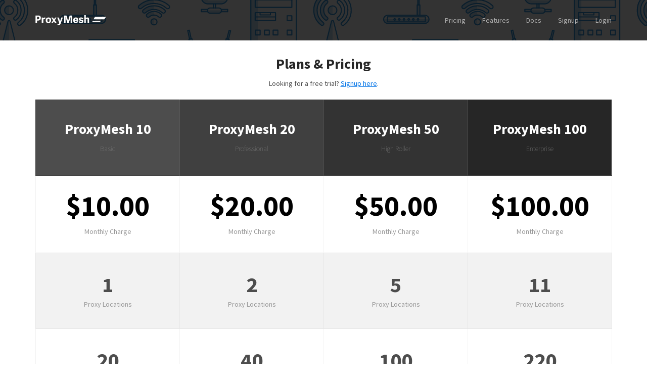

--- FILE ---
content_type: text/html; charset=utf-8
request_url: https://proxymesh.com/pricing/
body_size: 6497
content:

<!DOCTYPE html>
<html class="no-js" lang="en">

<head>
	<meta charset="utf-8">
	<meta http-equiv="x-ua-compatible" content="ie=edge">
	<title>ProxyMesh Pricing Plans | Rotating Anonymous IP Proxy Servers</title>
	<meta name="description" content="ProxyMesh anonymous rotating IP proxy server pricing plans with no bandwidth limit. Higher plans provide multiple anonymous proxy server locations and sub accounts. Proxy server locations provide IPs from around the world, including US, Europe, Asia, and Australia">
	<meta name="viewport" content="width=device-width, initial-scale=1">
	
	
	
	<link rel="preconnect" href="https://fonts.googleapis.com">
	
	<link rel="preconnect" href="https://fonts.gstatic.com">
	
	<link rel="preconnect" href="https://dcb1sti8xmcho.cloudfront.net">
	
	<link rel="preconnect" href="https://us.i.posthog.com">
	
	<link rel="preconnect" href="https://us-assets.i.posthog.com">
	
	<link rel="preconnect" href="https://ajax.googleapis.com">
	
	<link rel="preconnect" href="https://cdn.jsdelivr.net">
	
	<link rel="preconnect" href="https://www.googletagmanager.com">
	
	<link rel="preconnect" href="https://www.google-analytics.com">
	
	<link rel="preconnect" href="https://bat.bing.com">
	
	<link rel="preconnect" href="https://rum-static.pingdom.net">
	
	<link rel="preconnect" href="https://rum-collector-2.pingdom.net">
	
	<link rel="preconnect" href="https://tag.getdrip.com">
	
	<link rel="preconnect" href="https://api.getdrip.com">
	
	<link rel="preconnect" href="https://sleeknotestaticcontent.sleeknote.com">
	
	<link rel="preconnect" href="https://sleeknotecustomerscripts.sleeknote.com">
	
	<link rel="preconnect" href="https://embed.tawk.to">
	
	<link rel="preconnect" href="https://va.tawk.to">
	
	<link rel="preconnect" href="https://a.omappapi.com">
	
	<link rel="preload" fetchpriority="high" as="image" href="https://dcb1sti8xmcho.cloudfront.net/images/masthead-bg.svg" type="image/svg+xml">
	<link rel="preload" as="font" type="font/woff2" href="https://fonts.gstatic.com/s/sourcesanspro/v22/6xK3dSBYKcSV-LCoeQqfX1RYOo3qOK7lujVj9w.woff2" crossorigin>
	<link rel="preload" as="font" type="font/woff2" href="https://fonts.gstatic.com/s/sourcesanspro/v22/6xKydSBYKcSV-LCoeQqfX1RYOo3ig4vwlxdu3cOWxw.woff2" crossorigin>
	<link rel="preload" href="https://fonts.googleapis.com/css2?family=Source+Sans+Pro:wght@200;400;700&display=swap" as="style">
	<link rel="stylesheet" href="https://fonts.googleapis.com/css2?family=Source+Sans+Pro:wght@200;400;700&display=swap">
	<link rel="stylesheet" href="https://dcb1sti8xmcho.cloudfront.net/CACHE/css/output.0a1fd72a76b8.css" type="text/css">
	
	<link rel="shortcut icon" type="image/x-icon" href="https://dcb1sti8xmcho.cloudfront.net/favicon.ico">
	
	<script>
		!function(t,e){var o,n,p,r;e.__SV||(window.posthog=e,e._i=[],e.init=function(i,s,a){function g(t,e){var o=e.split(".");2==o.length&&(t=t[o[0]],e=o[1]),t[e]=function(){t.push([e].concat(Array.prototype.slice.call(arguments,0)))}}(p=t.createElement("script")).type="text/javascript",p.async=!0,p.src=s.api_host.replace(".i.posthog.com","-assets.i.posthog.com")+"/static/array.js",(r=t.getElementsByTagName("script")[0]).parentNode.insertBefore(p,r);var u=e;for(void 0!==a?u=e[a]=[]:a="posthog",u.people=u.people||[],u.toString=function(t){var e="posthog";return"posthog"!==a&&(e+="."+a),t||(e+=" (stub)"),e},u.people.toString=function(){return u.toString(1)+".people (stub)"},o="init capture register register_once register_for_session unregister unregister_for_session getFeatureFlag getFeatureFlagPayload isFeatureEnabled reloadFeatureFlags updateEarlyAccessFeatureEnrollment getEarlyAccessFeatures on onFeatureFlags onSessionId getSurveys getActiveMatchingSurveys renderSurvey canRenderSurvey getNextSurveyStep identify setPersonProperties group resetGroups setPersonPropertiesForFlags resetPersonPropertiesForFlags setGroupPropertiesForFlags resetGroupPropertiesForFlags reset get_distinct_id getGroups get_session_id get_session_replay_url alias set_config startSessionRecording stopSessionRecording sessionRecordingStarted captureException loadToolbar get_property getSessionProperty createPersonProfile opt_in_capturing opt_out_capturing has_opted_in_capturing has_opted_out_capturing clear_opt_in_out_capturing debug".split(" "),n=0;n<o.length;n++)g(u,o[n]);e._i.push([i,s,a])},e.__SV=1)}(document,window.posthog||[]);
		posthog.init('phc_j3oqUQLJn0kEICsZgi3fzIv1m3cCVDWj4MspGF18sF5',{api_host:'https://us.i.posthog.com', person_profiles: 'identified_only' // or 'always' to create profiles for anonymous users as well
		})
	</script>
	
	
	

<style>
@media only screen and (max-width: 800px) {
	
	#flip-scroll .cf:after { visibility: hidden; display: block; font-size: 0; content: " "; clear: both; height: 0; }
	#flip-scroll * html .cf { zoom: 1; }
	#flip-scroll *:first-child+html .cf { zoom: 1; }
	
	#flip-scroll table { width: 100%; border-collapse: collapse; border-spacing: 0; }
 
	#flip-scroll th,
	#flip-scroll td { margin: 0; vertical-align: top; }
	#flip-scroll th { text-align: left; }
	
	#flip-scroll table { display: block; position: relative; width: 100%; }
	#flip-scroll thead { display: block; float: left; }
	#flip-scroll tbody { display: block; width: auto; position: relative; overflow-x: auto; white-space: nowrap; }
	#flip-scroll thead tr { display: block; }
	#flip-scroll th { display: block; text-align: right; }
	#flip-scroll tbody tr { display: inline-block; vertical-align: top; }
	#flip-scroll td { display: block; min-height: 1.25em; text-align: left; }
 
	#flip-scroll th { border-bottom: 0; border-left: 0; }
	#flip-scroll td { border-left: 0; border-right: 0; border-bottom: 0; }
	#flip-scroll tbody tr { border-left: 1px solid #babcbf; }
	#flip-scroll th:last-child,
	#flip-scroll td:last-child { border-bottom: 1px solid #babcbf; }
	/* mods */
	#flip-scroll th h2 { font-size: 1em; }
}

.pricing td {
	height: 150px;
}

.pricing .pricing-monthly-charge {
	height: 150px;
}
</style>

</head>
<body>
<!--[if IE]>
<div class="browsehappy">
	<p>You are using an <strong>outdated</strong> browser. Please <a href="http://browsehappy.com/" target="_blank">upgrade your browser</a> to improve your experience.</p>
</div>
<![endif]-->
<div class="outerwrap"><!-- because IE -->
	<div class="wrap">
		<div class="masthead">
			<div class="center">
				<a href="/" class="logo"><img src="https://dcb1sti8xmcho.cloudfront.net/images/logo.svg" alt="ProxyMesh logo" width=140 height=20></a>
				<button class="btn-menu"><span>|||</span></button>
				<nav class="primary-nav">
					
					
					
					
					
					
					
					
					
					<a href="/pricing/" title='ProxyMesh Anonymous Proxy Servers Pricing Plans'>Pricing</a>
					<a href="/features/" title='How ProxyMesh Works'>Features</a>
					<a href='https://docs.proxymesh.com' title='ProxyMesh Documentation'>Docs</a>
					
					<a href="/account/signup/free/?placement=header" rel='nofollow'>Signup</a>
					

					
					<a href="/auth/login/" rel='nofollow'>Login</a>
					
				</nav>
			</div>
			
		</div>
		<!-- /.masthead -->
		
		<div class="content">
<div class="center">
	<div class="row">
		<div class="col pricing">
			<div class="pricing-text-center" id="flip-scroll">
				<h1>Plans &amp; Pricing</h1>

				<p>Looking for a free trial? <a href="/account/signup/free/?placement=pricing">Signup here</a>.</p>

				

				
<table cellpadding="0" cellspacing="0">
	
	<thead>
		<tr>
			
			<th>
				<h2>ProxyMesh 10</h2>
				<span>Basic</span>
			</th>
			
			<th>
				<h2>ProxyMesh 20</h2>
				<span>Professional</span>
			</th>
			
			<th>
				<h2>ProxyMesh 50</h2>
				<span>High Roller</span>
			</th>
			
			<th>
				<h2>ProxyMesh 100</h2>
				<span>Enterprise</span>
			</th>
			
		</tr>
	</thead>
	
	<tbody>
		<tr>
			
			<td class="pricing-monthly-charge">
				<p>$10.00</p>
				<span>Monthly Charge</span>
			</td>
			
			<td class="pricing-monthly-charge">
				<p>$20.00</p>
				<span>Monthly Charge</span>
			</td>
			
			<td class="pricing-monthly-charge">
				<p>$50.00</p>
				<span>Monthly Charge</span>
			</td>
			
			<td class="pricing-monthly-charge">
				<p>$100.00</p>
				<span>Monthly Charge</span>
			</td>
			
		</tr>
		<tr>
			
			<td class="pricing-monthly-locations">
				<p>1</p>
				<span>
					<a title='ProxyMesh Proxy Server Locations' href="/features/#locations">Proxy Locations</a>
				</span>
			</td>
			
			<td class="pricing-monthly-locations">
				<p>2</p>
				<span>
					<a title='ProxyMesh Proxy Server Locations' href="/features/#locations">Proxy Locations</a>
				</span>
			</td>
			
			<td class="pricing-monthly-locations">
				<p>5</p>
				<span>
					<a title='ProxyMesh Proxy Server Locations' href="/features/#locations">Proxy Locations</a>
				</span>
			</td>
			
			<td class="pricing-monthly-locations">
				<p>11</p>
				<span>
					<a title='ProxyMesh Proxy Server Locations' href="/features/#locations">Proxy Locations</a>
				</span>
			</td>
			
		</tr>
		<tr>
			
			<td class="last">
				<p>20</p>
				<span>IP Addresses / Day</span>
			</td>
			
			<td class="last">
				<p>40</p>
				<span>IP Addresses / Day</span>
			</td>
			
			<td class="last">
				<p>100</p>
				<span>IP Addresses / Day</span>
			</td>
			
			<td class="last">
				<p>220</p>
				<span>IP Addresses / Day</span>
			</td>
			
		</tr>
		<tr>
			
			<td class="last">
				<p><img src="https://dcb1sti8xmcho.cloudfront.net/images/check.svg" class="pricing-check"></p>
				<span><a title='ProxyMesh Open Proxy Server' href='https://docs.proxymesh.com/article/45-open-proxy'>Open Proxy Server</a></span>
			</td>
			
			<td class="last">
				<p><img src="https://dcb1sti8xmcho.cloudfront.net/images/check.svg" class="pricing-check"></p>
				<span><a title='ProxyMesh Open Proxy Server' href='https://docs.proxymesh.com/article/45-open-proxy'>Open Proxy Server</a></span>
			</td>
			
			<td class="last">
				<p><img src="https://dcb1sti8xmcho.cloudfront.net/images/check.svg" class="pricing-check"></p>
				<span><a title='ProxyMesh Open Proxy Server' href='https://docs.proxymesh.com/article/45-open-proxy'>Open Proxy Server</a></span>
			</td>
			
			<td class="last">
				<p><img src="https://dcb1sti8xmcho.cloudfront.net/images/check.svg" class="pricing-check"></p>
				<span><a title='ProxyMesh Open Proxy Server' href='https://docs.proxymesh.com/article/45-open-proxy'>Open Proxy Server</a></span>
			</td>
			
		</tr>
		<tr>
			
			<td class="last">
				<p>10GB</p>
				<span>GB Included</span>
			</td>
			
			<td class="last">
				<p>20GB</p>
				<span>GB Included</span>
			</td>
			
			<td class="last">
				<p>50GB</p>
				<span>GB Included</span>
			</td>
			
			<td class="last">
				<p>100GB</p>
				<span>GB Included</span>
			</td>
			
		</tr>
		<tr>
			
			<td class="last">
				<p>$1.00</p>
				<span>Price / GB over</span>
			</td>
			
			<td class="last">
				<p>$0.80</p>
				<span>Price / GB over</span>
			</td>
			
			<td class="last">
				<p>$0.50</p>
				<span>Price / GB over</span>
			</td>
			
			<td class="last">
				<p>$0.10</p>
				<span>Price / GB over</span>
			</td>
			
		</tr>
		<tr>
			
			<td class="last">
				<p><img src="https://dcb1sti8xmcho.cloudfront.net/images/check.svg" class="pricing-check"></p>
				<span>No Bandwidth Limit</span>
			</td>
			
			<td class="last">
				<p><img src="https://dcb1sti8xmcho.cloudfront.net/images/check.svg" class="pricing-check"></p>
				<span>No Bandwidth Limit</span>
			</td>
			
			<td class="last">
				<p><img src="https://dcb1sti8xmcho.cloudfront.net/images/check.svg" class="pricing-check"></p>
				<span>No Bandwidth Limit</span>
			</td>
			
			<td class="last">
				<p><img src="https://dcb1sti8xmcho.cloudfront.net/images/check.svg" class="pricing-check"></p>
				<span>No Bandwidth Limit</span>
			</td>
			
		</tr>
		<tr>
			
			<td class="last">
				
				<p><img src="https://dcb1sti8xmcho.cloudfront.net/images/close.svg" class="pricing-close"></p>
				
				<span><a title='ProxyMesh Sub Accounts' href='https://docs.proxymesh.com/article/35-sub-accounts' target='_blank'>Sub Accounts</a></span>
			</td>
			
			<td class="last">
				
				<p>20</p>
				
				<span><a title='ProxyMesh Sub Accounts' href='https://docs.proxymesh.com/article/35-sub-accounts' target='_blank'>Sub Accounts</a></span>
			</td>
			
			<td class="last">
				
				<p>50</p>
				
				<span><a title='ProxyMesh Sub Accounts' href='https://docs.proxymesh.com/article/35-sub-accounts' target='_blank'>Sub Accounts</a></span>
			</td>
			
			<td class="last">
				
				<p>100</p>
				
				<span><a title='ProxyMesh Sub Accounts' href='https://docs.proxymesh.com/article/35-sub-accounts' target='_blank'>Sub Accounts</a></span>
			</td>
			
		</tr>
	</tbody>
</table>


				<table cellpadding="0" cellspacing="0">
					<tbody>
						<tr class="buttons">
							
							<td>
								<a href="/account/signup/?plan_code=PROXYMESH_10" class="button">Select ProxyMesh 10</a>
							</td>
							
							<td>
								<a href="/account/signup/?plan_code=PROXYMESH_20" class="button">Select ProxyMesh 20</a>
							</td>
							
							<td>
								<a href="/account/signup/?plan_code=PROXYMESH_50" class="button">Select ProxyMesh 50</a>
							</td>
							
							<td>
								<a href="/account/signup/?plan_code=PROXYMESH_100" class="button">Select ProxyMesh 100</a>
							</td>
							
						</tr>
					</tbody>
				</table>
			</div>
			
			<h3>Pricing FAQ</h3>

			<div class="row pricing-faq">
				<div>
					<h4>How does billing work?</h4>
					<p>You will be billed immediately on signup, and then once a month thereafter.
					The bill is calculated using your <strong>base monthly charge</strong> plus <strong>price per GB</strong> bandwidth 
					used over your plan amount. For example, if you choose the <strong>ProxyMesh 10</strong> plan which allows for 10 GB per month, and you then use 
					15 GB per month, your bill would be: <br><code>$10 + $1 * (15GB - 10GB) = $15</code><br>
					For more details, please review <a href="https://docs.proxymesh.com/article/37-subscription-payments">Subscription Payments</a>.</p>
				</div>

				<div>
					<h4>What do I get when I subscribe?</h4>
					<p>When you subscribe to ProxyMesh, you get access to one or more of our
					<a href="https://docs.proxymesh.com/article/80-proxy-server-locations">HTTP proxy servers</a>
					and a <a href="https://docs.proxymesh.com/article/90-dashboard-tour-how-to">dashboard</a>
					to monitor your current <a href="https://docs.proxymesh.com/article/43-bandwidth-tracking">bandwidth usage</a>.
					There's no software to download or install. Just add your IP address for <a href="https://docs.proxymesh.com/article/10-proxy-authentication">IP Authentication</a>
					and <a href="https://docs.proxymesh.com/article/141-http-proxy-configuration" title='HTTP Proxy Configuration Examples' target="_blank">configure your HTTP client</a> for Proxy Authentication,
					then you'll be able to use our rotating proxy servers. For more details about the pricing plans and features, please see our
					<a href="https://docs.proxymesh.com/article/81-pricing-plans" target="_blank">help documentation</a>.</p>
				</div>

				<div>
					<h4>What payment methods do you accept?</h4>
					<p>We accept <strong>credit cards</strong> and <strong>PayPal</strong> as your default payment method.
					Once you have subscribed, you can also prepay for bonus credits using <strong>Bitcoin</strong> and other crypto.
					You can find more details at <a href="https://docs.proxymesh.com/article/283-dashboard-payments-billing">Dashboard Payments & Billing</a>.</p>
				</div>

				<div>
					<h4>Is there a free trial?</h4>
					<p>Yes, you can <a rel='nofollow' href="/account/signup/free/">signup for a free trial here</a>.
					We also offer a <a href="https://docs.proxymesh.com/article/281-guarantee" target="_blank">30 day money back guarantee</a>
					to all new customers. If you want to learn more about our free trial, please see our
					<a href="https://docs.proxymesh.com/article/173-signing-up-for-a-free-trial" target="_blank">help documentation</a> and
					<a href="https://docs.proxymesh.com/article/176-free-trial-faq" target="_blank">FAQ</a>.</p>
				</div>

				<div>
					<h4>Will this work for my use case?</h4>
					<p>For most use cases, ProxyMesh will work great, but if you are not sure whether ProxyMesh will work for you needs,
					please review <a href="https://docs.proxymesh.com/article/202-before-you-decide">Before you Decide</a>.
					For social media in particular, you may need to use a different proxy provider, as outlined in
					<a href="https://docs.proxymesh.com/article/194-social-media-and-proxymesh-services">Social Media and ProxyMesh Services</a>.</p>
				</div>

				<div>
					<h4>Can I cancel anytime?</h4>
					<p>Yes, you can cancel your subscription at any time, and with our
					<a rel='nofollow' href="https://docs.proxymesh.com/article/281-guarantee" target="_blank">30 day moneyback guarantee</a>,
					if you cancel within the first 30 days, you will be eligible for a full refund.</p>
				</div>
			</div>
			<!-- /.pricing-faq -->
		</div>
	</div>
</div>
</div>
	</div>
	<!-- /.wrap -->
</div>
<!-- /.outerwrap -->
<div class="foot">
	<div class="center">
		<div class="row">
			<nav>
				<a href="/about/" rel='nofollow'>About</a>
				<a href="/contact/" rel='nofollow'>Contact Us</a>
				<a href="https://docs.proxymesh.com/category/278-policies" rel='nofollow'>Policies &amp; Terms</a>
				<a href="/faq/" title='ProxyMesh Frequently Asked Questions'>FAQ</a>
				<a href="/apac-proxy/">Asia-Pacific Proxy Servers</a>
				<a href="/europe-proxy/">Europe Proxy Servers</a>
				<a href="/usa-proxy/">USA Proxy Servers</a>
				<a href="/world-proxy/">World Proxy Server</a>
				<a href="/usisp-proxy/">US ISP Proxy Server</a>
				<a href="https://freewebproxy.cloud/" title='ProxyMesh Free Anonymous Web Proxy'>Web Proxy</a>
			</nav>
		</div>
	</div>
</div>
<!-- /.foot -->
<!--[if lt IE 9]>
<script src="https://dcb1sti8xmcho.cloudfront.net/js/vendor/selectivizr-1.0.3b.min.js"></script>
<script src="https://dcb1sti8xmcho.cloudfront.net/js/vendor/respond-1.4.2.min.js"></script>
<script src="https://dcb1sti8xmcho.cloudfront.net/js/vendor/calc.min.js"></script>
<script src="//ajax.googleapis.com/ajax/libs/jquery/1.11.2/jquery.min.js"></script>
<script>window.jQuery || document.write('<script src="https://dcb1sti8xmcho.cloudfront.net/js/vendor/jquery-1.11.2.min.js"><\/script>')</script>
<![endif]-->
<!--[if gt IE 8]><!-->
<script src="//ajax.googleapis.com/ajax/libs/jquery/3.3.1/jquery.min.js"></script>
<script>window.jQuery || document.write('<script src="https://dcb1sti8xmcho.cloudfront.net/js/vendor/jquery-3.3.1.min.js"><\/script>')</script>
<!--<![endif]-->

<script src="https://dcb1sti8xmcho.cloudfront.net/CACHE/js/output.2870cfc68373.js" defer></script>



<!-- Google tag (gtag.js) -->
<script async src="https://www.googletagmanager.com/gtag/js?id=G-RB07GNXBRY"></script>
<script>
  window.dataLayer = window.dataLayer || [];
  function gtag(){dataLayer.push(arguments);}
  gtag('js', new Date());
  gtag('config', 'G-RB07GNXBRY');
</script>

<script>(function(w,d,t,r,u){var f,n,i;w[u]=w[u]||[],f=function(){var o={ti:"17432598"};o.q=w[u],w[u]=new UET(o),w[u].push("pageLoad")},n=d.createElement(t),n.src=r,n.async=1,n.onload=n.onreadystatechange=function(){var s=this.readyState;s&&s!=="loaded"&&s!=="complete"||(f(),n.onload=n.onreadystatechange=null)},i=d.getElementsByTagName(t)[0],i.parentNode.insertBefore(n,i)})(window,document,"script","//bat.bing.com/bat.js","uetq");</script>
<script>
	window.uetq = window.uetq || [];
	window.uetq.push('consent', 'default', {'ad_storage': 'granted'});
</script>

<script>(function(d,u,ac){var s=d.createElement('script');s.type='text/javascript';s.src='https://a.omappapi.com/app/js/api.min.js';s.async=true;s.dataset.user=u;s.dataset.account=ac;d.getElementsByTagName('head')[0].appendChild(s);})(document,352281,372460);</script>

<script>
var _prum = [['id', '526bd7deabe53dca20000000'],
			 ['mark', 'firstbyte', (new Date()).getTime()]];
(function() {
	var s = document.getElementsByTagName('script')[0]
	  , p = document.createElement('script');
	p.async = 'async';
	p.src = '//rum-static.pingdom.net/prum.min.js';
	s.parentNode.insertBefore(p, s);
})();
</script>

<script type="text/javascript">
  var _dcq = _dcq || [];
  var _dcs = _dcs || {};
  _dcs.account = '7482377';

  (function() {
    var dc = document.createElement('script');
    dc.type = 'text/javascript'; dc.async = true;
    dc.src = '//tag.getdrip.com/7482377.js';
    var s = document.getElementsByTagName('script')[0];
    s.parentNode.insertBefore(dc, s);
  })();
</script>


<!--Start of Tawk.to Script-->
<script type="text/javascript">
var Tawk_API=Tawk_API||{}, Tawk_LoadStart=new Date();
(function(){
var s1=document.createElement("script"),s0=document.getElementsByTagName("script")[0];
s1.async=true;
s1.src='https://embed.tawk.to/5928d0ea4374a471e7c4ff66/default';
s1.charset='UTF-8';
s1.setAttribute('crossorigin','*');
s0.parentNode.insertBefore(s1,s0);
})();
</script>
<!--End of Tawk.to Script-->

<script type="text/javascript">
  maxmind_user_id = "113140";
  (function() {
    var loadDeviceJs = function() {
      var element = document.createElement('script');
      element.src = 'https://device.maxmind.com/js/device.js';
      document.body.appendChild(element);
    };
    if (window.addEventListener) {
      window.addEventListener('load', loadDeviceJs, false);
    } else if (window.attachEvent) {
      window.attachEvent('onload', loadDeviceJs);
    }
  })();
</script>


<script async src="https://js.stripe.com/v3/"></script>

</body>
</html>


--- FILE ---
content_type: text/css
request_url: https://dcb1sti8xmcho.cloudfront.net/CACHE/css/output.0a1fd72a76b8.css
body_size: 9460
content:
/*! normalize.css v3.0.2 | MIT License | git.io/normalize */html{font-family:sans-serif;-ms-text-size-adjust:100%;-webkit-text-size-adjust:100%}body{margin:0}article,aside,details,figcaption,figure,footer,header,hgroup,main,menu,nav,section,summary{display:block}audio,canvas,progress,video{display:inline-block;vertical-align:baseline}audio:not([controls]){display:none;height:0}[hidden],template{display:none}a{background-color:transparent}a:active,a:hover{outline:0}abbr[title]{border-bottom:1px dotted}b,strong{font-weight:bold}dfn{font-style:italic}h1{font-size:2em;margin:0.67em 0}mark{background:#ff0;color:#000}small{font-size:80%}sub,sup{font-size:75%;line-height:0;position:relative;vertical-align:baseline}sup{top:-0.5em}sub{bottom:-0.25em}img{border:0}svg:not(:root){overflow:hidden}figure{margin:1em 40px}hr{box-sizing:content-box;height:0}pre{overflow:auto}code,kbd,pre,samp{font-family:monospace,monospace;font-size:1em}button,input,optgroup,select,textarea{color:inherit;font:inherit;margin:0}button{overflow:visible}button,select{text-transform:none}button,html input[type="button"],input[type="reset"],input[type="submit"]{-webkit-appearance:button;cursor:pointer}button[disabled],html input[disabled]{cursor:default}button::-moz-focus-inner,input::-moz-focus-inner{border:0;padding:0}input{line-height:normal}input[type="checkbox"],input[type="radio"]{box-sizing:border-box;padding:0}input[type="number"]::-webkit-inner-spin-button,input[type="number"]::-webkit-outer-spin-button{height:auto}input[type="search"]{-webkit-appearance:textfield;box-sizing:content-box}input[type="search"]::-webkit-search-cancel-button,input[type="search"]::-webkit-search-decoration{-webkit-appearance:none}fieldset{border:1px solid #c0c0c0;margin:0 2px;padding:0.35em 0.625em 0.75em}legend{border:0;padding:0}textarea{overflow:auto}optgroup{font-weight:bold}table{border-collapse:collapse;border-spacing:0}td,th{padding:0}body,.cf{*zoom:1}body:before,.cf:before,body:after,.cf:after{content:'';display:table}body:after,.cf:after{clear:both}*,*:before,*:after{*behavior:url("https://dcb1sti8xmcho.cloudfront.net/css/reset/js/vendor/boxsizing.htc");box-sizing:border-box;margin:0;padding:0}h1,figure,fieldset{margin:0}html,body{height:100%;overflow-x:hidden}body{width:100%;overflow-y:scroll}img,video,audio,embed,object,input,iframe{max-width:100%}.browsehappy{width:100%;padding:15px;background:#333;color:#fff;font-size:13px;line-height:21px;cursor:pointer;text-align:center}.browsehappy a{color:#fff;font-weight:bold}.browsehappy a:hover{text-decoration:none}body{overflow-x:hidden}html{font-family:'Source Sans Pro',sans-serif;font-size:14px;line-height:1.75;color:#4d4d4d;height:auto}@media (max-width:870px){html{font-size:12px}}h1,h2,h3,h4,h5,h6,b{color:#262626}h1,h2,h3,h4,h5,h6{margin-bottom:10px;line-height:1.2}ul{padding-left:20px}li{margin-bottom:5px}a{color:#0073E6;-webkit-transition:all 500ms ease;transition:all 500ms ease}a:hover{color:#0057AD;text-decoration:none}.masthead{width:100%;text-align:center;position:relative;min-height:50px;background:-webkit-linear-gradient(top,rgba(0,0,0,0.8),rgba(0,0,0,0.8)),url("https://dcb1sti8xmcho.cloudfront.net/images/masthead-bg.svg");background:linear-gradient(to bottom,rgba(0,0,0,0.8),rgba(0,0,0,0.8)),url("https://dcb1sti8xmcho.cloudfront.net/images/masthead-bg.svg");background-size:50%;z-index:1}@media (max-width:870px){.masthead{background-size:100%}}.masthead h1{color:#fff;margin-top:10px;margin-bottom:30px}@media (max-width:870px){.masthead h1{margin-top:105px}}.masthead .btn{display:inline-block;margin-bottom:40px}.center{*zoom:1;max-width:1200px;margin:auto;padding-left:30px;padding-right:30px}.center:before,.center:after{content:'';display:table}.center:after{clear:both}.messages{max-width:1140px;margin-left:30px;margin-right:30px;padding:30px;margin-top:30px;background:#333;color:#fff}.messages li{margin-left:30px;margin-right:30px;margin-bottom:10px}.messages li:last-of-type{margin-bottom:0}.messages.success{background:#00b359}.messages.warning{background:#e69500}.messages.error{background:#ff6347}.messages.info{background:#78b6dd}.row{display:block;font-size:0;margin-left:-15px;margin-right:-15px;width:calc(100% + 30px)}.col{display:inline-block;font-size:1rem;margin-left:15px;margin-right:15px;text-align:left;vertical-align:top;width:calc(100% * 1 - 30px)}.content{padding-top:30px;padding-bottom:30px}.logo{float:left;display:inline-block;padding:15px 0;margin:15px 0}.logo img{display:block;height:20px}@media (max-width:870px){.logo{margin:0;position:absolute;left:15px}}.primary-nav{float:right;line-height:80px;display:block}.primary-nav a{color:#adadad;margin-left:30px;text-decoration:none;-webkit-transition:all 500ms ease;transition:all 500ms ease}.primary-nav a:hover{color:#fff}@media (max-width:870px){.primary-nav{display:none;width:100%;position:absolute;top:50px;left:0}.primary-nav a{display:block;background:#262626;margin-left:0;line-height:60px;border-bottom:1px solid #333}}.btn{background:#0073E6;color:#fff;text-decoration:none;padding:15px 60px;font-size:1.5rem;border-radius:3px;-webkit-transition:all 500ms ease;transition:all 500ms ease}.btn:hover{background:#0057AD;color:#fff}.home-info>.row{display:block;font-size:0;margin-left:-30px;margin-right:-30px;width:calc(100% + 60px)}.home-info .left{display:inline-block;font-size:1rem;margin-left:30px;margin-right:30px;text-align:left;vertical-align:top;width:calc(100% * 0.666666666666667 - 60px)}@media (max-width:870px){.home-info .left{display:inline-block;font-size:1rem;margin-left:15px;margin-right:15px;text-align:left;vertical-align:top;width:calc(100% * 1 - 30px);margin-bottom:30px}}.home-info .right{display:inline-block;font-size:1rem;margin-left:30px;margin-right:30px;margin-bottom:20px;text-align:left;vertical-align:top;width:calc(100% * 0.333333333333333 - 60px);background:#f7f7f7;border:1px solid #ededed;padding:30px}.home-info .right h2{font-size:1.25rem}@media (max-width:870px){.home-info .right{display:inline-block;font-size:1rem;margin-left:15px;margin-right:15px;text-align:left;vertical-align:top;width:calc(100% * 1 - 30px)}}.btn-menu{display:none;position:absolute;top:0;right:0;width:50px;height:50px;border:0;background:rgba(0,0,0,0.4);color:#fff}.btn-menu span{display:block;-webkit-transform:rotate(90deg);transform:rotate(90deg)}@media (max-width:870px){.btn-menu{display:block}}.home-specs{margin-bottom:30px}.home-specs figure{display:inline-block;font-size:1rem;margin-left:15px;margin-right:15px;text-align:left;vertical-align:top;width:calc(100% * 0.333333333333333 - 30px);margin-bottom:30px}@media (max-width:870px){.home-specs figure{display:inline-block;font-size:1rem;margin-left:15px;margin-right:15px;text-align:left;vertical-align:top;width:calc(100% * 1 - 30px)}}.home-specs figure img{position:relative;left:50%;-webkit-transform:translateX(-50%);transform:translateX(-50%);width:200px;height:200px;background:#fafafa;border:5px solid #f2f2f2;border-radius:999em;margin-bottom:30px}.home-specs figure h2{text-align:center}body{display:-webkit-box;display:-webkit-flex;display:-ms-flexbox;display:flex;-webkit-box-orient:vertical;-webkit-box-direction:normal;-webkit-flex-direction:column;-ms-flex-direction:column;flex-direction:column;min-height:100vh;overflow-y:hidden}.wrap{-webkit-box-flex:1;-webkit-flex:1;-ms-flex:1;flex:1}.foot{background:rgba(0,0,0,0.8);padding-top:30px;padding-bottom:30px}.foot nav{display:inline-block;font-size:1rem;margin-left:15px;margin-right:15px;text-align:left;vertical-align:top;width:calc(100% * 1 - 30px)}.foot nav a{color:#808080;text-decoration:none;float:left;margin-right:20px;-webkit-transition:all 500ms ease;transition:all 500ms ease}.foot nav a:hover{color:#999}.content ul,.content ol{padding-left:20px}.content ul,.content ol,.content dl,.content pre,.content p{margin-bottom:20px}.feature-diagram{float:right;margin-left:30px;margin-bottom:30px}@media (max-width:870px){.feature-diagram{float:none;margin:auto auto 30px;display:block}}.features-grid>figure{display:inline-block;font-size:1rem;margin-left:15px;margin-right:15px;text-align:left;vertical-align:top;width:calc(100% * 0.5 - 30px)}@media (max-width:870px){.features-grid>figure{display:inline-block;font-size:1rem;margin-left:15px;margin-right:15px;text-align:left;vertical-align:top;width:calc(100% * 1 - 30px)}}.pricing h1{margin-bottom:10px}.pricing .pricing-text-center{text-align:center}.pricing table{width:100%;margin-bottom:30px;table-layout:fixed}.pricing th{height:150px;background:#262626;color:#808080;border-right:1px solid #4d4d4d}.pricing th:nth-child(1){background:#4d4d4d;border-right:1px solid #595959}.pricing th:nth-child(2){background:#404040}.pricing th:nth-child(3){background:#333}.pricing th:last-child{border-right:0}.pricing th h2{color:#fff;font-size:2rem}.pricing th span{font-weight:100}.pricing td{padding-top:30px;padding-bottom:30px}.pricing td span{display:block}.pricing td p{font-size:3rem;font-weight:bold;margin-top:-10px;margin-bottom:-10px}.pricing td a{text-decoration:none;color:#999;-webkit-transition:all 500ms ease;transition:all 500ms ease}.pricing td a:hover{color:#808080}.pricing .pricing-monthly-charge{height:200px;border:1px solid #f2f2f2;border-top:0;border-bottom:0}.pricing .pricing-monthly-charge p{font-size:4rem;color:#000;margin-top:-20px}.pricing .pricing-monthly-charge span{color:#999}.pricing tr:nth-child(odd) td{border:1px solid #f2f2f2;border-top:0;border-bottom:0}.pricing tr:nth-child(even) td{background:#f2f2f2;border:1px solid #e6e6e6}.pricing .buttons{border-bottom:1px solid #f2f2f2}.pricing .buttons td{padding-top:0;padding-bottom:0;border:0!important}.pricing .buttons .button{background:#1e90ff;width:100%;display:block;padding:30px 0;color:#fff;border-right:1px solid #0182ff;font-size:1.5rem;position:relative;-webkit-transition:all 500ms ease;transition:all 500ms ease}.pricing .buttons .button:hover{background:#0074e4;border-right-color:#0074e4}.pricing .buttons .button.subscribed{background-color:#757e87;border-color:#565656}.pricing .buttons .button.subscribed::after{content:"SUBSCRIBED";font-size:.75em;position:absolute;left:0;width:100%}.pricing .buttons .button.selected{border:3px solid #dd0000}.pricing .buttons .button.selected::after{content:"SELECTED";font-size:.75em;position:absolute;left:0;width:100%}.pricing h3{font-size:2.5rem;margin-bottom:30px;text-align:center}.pricing-note{text-align:center;color:#999}.pricing-check,.pricing-close{width:40px}.pricing-faq>div{display:inline-block;font-size:1rem;margin-left:15px;margin-right:15px;text-align:left;vertical-align:top;width:calc(100% * 0.5 - 30px);margin-bottom:30px}@media (max-width:870px){.pricing-faq>div{display:inline-block;font-size:1rem;margin-left:15px;margin-right:15px;text-align:left;vertical-align:top;width:calc(100% * 1 - 30px);margin-bottom:0}}.pricing-faq>div h4{font-size:1.5rem}.accordion .question{background:#f7f7f7;border:1px solid #f0f0f0;border-bottom:0;padding:30px;cursor:pointer;-webkit-transition:all 500ms ease;transition:all 500ms ease}@media (max-width:870px){.accordion .question{padding:20px}}.accordion .question:hover{background:#fcfcfc}.accordion .question h4{font-size:1.25rem;color:#333;margin-bottom:0;font-weight:100}.accordion .answer{padding:30px;border:1px solid #f0f0f0;border-bottom:0}@media (max-width:870px){.accordion .answer{padding:20px}}.accordion .answer p:last-child,.accordion .answer ul:last-child{margin-bottom:0}.accordion figure:last-child .question{border-bottom:1px solid #f0f0f0}.accordion figure:last-child .answer{border-bottom:1px solid #f0f0f0}.centered-header{text-align:center;margin-bottom:30px}label{display:block;color:#999}label.error{color:#ff6347}input[type="text"],input[type="email"],input[type="number"],input[type="password"]{padding:10px;width:100%}.field p{margin-bottom:20px}input[type="checkbox"]{margin-right:10px}input[type="submit"],.button{display:inline-block;padding:10px 30px;background:none;border:2px solid #bcdeff;border-radius:5px;color:#78bcff;font-size:1.25rem;margin-bottom:10px;-webkit-transition:all 500ms ease;transition:all 500ms ease;text-decoration:none}input[type="submit"]:hover,.button:hover{border-color:#8fc7ff;color:#62b1ff}.signup-page>*{display:inline-block;font-size:1rem;margin-left:15px;margin-right:15px;text-align:left;vertical-align:top;width:calc(100% * 0.5 - 30px)}@media (max-width:870px){.signup-page>*{display:inline-block;font-size:1rem;margin-left:15px;margin-right:15px;text-align:left;vertical-align:top;width:calc(100% * 1 - 30px)}}.signup-page aside{padding:30px;background:#f7f7f7}.payment-methods img{display:block;margin:1rem auto 2rem}.u-fr{float:right!important}.u-fl{float:left!important}.u-mr-sm{margin-right:10px!important}.text-center{text-align:center}.form-login{display:inline-block;font-size:1rem;margin-left:15px;margin-right:15px;text-align:left;vertical-align:top;width:calc(100% * 0.5 - 30px);margin-left:calc(100% * 0.25 + (30px / 2))}@media (max-width:870px){.form-login{display:inline-block;font-size:1rem;margin-left:15px;margin-right:15px;text-align:left;vertical-align:top;width:calc(100% * 1 - 30px)}}.login-links{margin-top:20px}.login-links a{float:left;margin-right:10px;text-decoration:none}.dashboard-sidebar{display:inline-block;font-size:1rem;margin-left:15px;margin-right:15px;text-align:left;vertical-align:top;width:calc(100% * 0.333333333333333 - 30px)}@media (max-width:870px){.dashboard-sidebar{display:inline-block;font-size:1rem;margin-left:15px;margin-right:15px;text-align:left;vertical-align:top;width:calc(100% * 1 - 30px)}}.dashboard-sidebar h4{background:#f2f2f2;border:1px solid #e6e6e6;padding:20px;color:#333;margin:0;font-size:1.25rem;border-radius:3px 3px 0 0}.dashboard-sidebar nav{margin-bottom:30px}.dashboard-sidebar nav a{display:block;background:#fcfcfc;border:1px solid #f2f2f2;border-top:0;padding:10px 20px;color:#666;text-decoration:none}.dashboard-sidebar nav a:hover{border-left-width:5px;border-left-color:#78bcff;background:#f7f7f7}.dashboard-sidebar nav a:last-child{border-radius:0 0 3px 3px}.dashboard-content{display:inline-block;font-size:1rem;margin-left:15px;margin-right:15px;text-align:left;vertical-align:top;width:calc(100% * 0.666666666666667 - 30px)}@media (max-width:870px){.dashboard-content{display:inline-block;font-size:1rem;margin-left:15px;margin-right:15px;text-align:left;vertical-align:top;width:calc(100% * 1 - 30px)}}.dashboard-content .button{margin:10px 0}.dashboard-content td{text-align:center}form .error{color:#ff6347;font-size:1.25rem}table{margin-bottom:10px}table th{background:#4d4d4d;color:#b3b3b3;font-weight:100;padding:10px 20px;border:1px solid #404040}table td{padding:10px 20px;border:1px solid #f2f2f2}h4{font-size:1.25rem}h6{font-size:1rem;font-weight:100}h6 a{text-decoration:none}a i{margin-right:10px}code,pre{padding:2px;border:1px solid #e6e6e6;background:#f7f7f7}code code,pre code{padding:0;border:0;background:none}pre{padding:10px}textarea{border:1px solid #e6e6e6;padding:20px;width:100%}.blog-cats{margin-bottom:30px}.blog-cats h4{display:inline-block;margin-right:10px}.blog-cats nav{display:inline-block}.blog-cats a{font-size:0.85rem;text-decoration:none;padding:5px 15px;margin-right:5px}.blog-page .mb-30{margin-bottom:30px}.blog-page .masthead{margin-bottom:30px}.blog-page h1 a{text-decoration:none}.blog-page .meta{float:right;margin-left:15px}.blog-page .content{padding-top:0}/*!
 *  Font Awesome 4.4.0 by @davegandy - http://fontawesome.io - @fontawesome
 *  License - http://fontawesome.io/license (Font: SIL OFL 1.1, CSS: MIT License)
 */@font-face{font-family:'FontAwesome';src:url('https://dcb1sti8xmcho.cloudfront.net/fonts/fontawesome-webfont.eot?v=4.4.0');src:url('https://dcb1sti8xmcho.cloudfront.net/fonts/fontawesome-webfont.eot?#iefix&v=4.4.0') format('embedded-opentype'),url('https://dcb1sti8xmcho.cloudfront.net/fonts/fontawesome-webfont.woff2?v=4.4.0') format('woff2'),url('https://dcb1sti8xmcho.cloudfront.net/fonts/fontawesome-webfont.woff?v=4.4.0') format('woff'),url('https://dcb1sti8xmcho.cloudfront.net/fonts/fontawesome-webfont.ttf?v=4.4.0') format('truetype'),url('https://dcb1sti8xmcho.cloudfront.net/fonts/fontawesome-webfont.svg?v=4.4.0#fontawesomeregular') format('svg');font-weight:normal;font-style:normal}.fa{display:inline-block;font:normal normal normal 14px/1 FontAwesome;font-size:inherit;text-rendering:auto;-webkit-font-smoothing:antialiased;-moz-osx-font-smoothing:grayscale}.fa-lg{font-size:1.33333333em;line-height:0.75em;vertical-align:-15%}.fa-2x{font-size:2em}.fa-3x{font-size:3em}.fa-4x{font-size:4em}.fa-5x{font-size:5em}.fa-fw{width:1.28571429em;text-align:center}.fa-ul{padding-left:0;margin-left:2.14285714em;list-style-type:none}.fa-ul>li{position:relative}.fa-li{position:absolute;left:-2.14285714em;width:2.14285714em;top:0.14285714em;text-align:center}.fa-li.fa-lg{left:-1.85714286em}.fa-border{padding:.2em .25em .15em;border:solid 0.08em #eeeeee;border-radius:.1em}.fa-pull-left{float:left}.fa-pull-right{float:right}.fa.fa-pull-left{margin-right:.3em}.fa.fa-pull-right{margin-left:.3em}.pull-right{float:right}.pull-left{float:left}.fa.pull-left{margin-right:.3em}.fa.pull-right{margin-left:.3em}.fa-spin{-webkit-animation:fa-spin 2s infinite linear;animation:fa-spin 2s infinite linear}.fa-pulse{-webkit-animation:fa-spin 1s infinite steps(8);animation:fa-spin 1s infinite steps(8)}@-webkit-keyframes fa-spin{0%{-webkit-transform:rotate(0deg);transform:rotate(0deg)}100%{-webkit-transform:rotate(359deg);transform:rotate(359deg)}}@keyframes fa-spin{0%{-webkit-transform:rotate(0deg);transform:rotate(0deg)}100%{-webkit-transform:rotate(359deg);transform:rotate(359deg)}}.fa-rotate-90{filter:progid:DXImageTransform.Microsoft.BasicImage(rotation=1);-webkit-transform:rotate(90deg);transform:rotate(90deg)}.fa-rotate-180{filter:progid:DXImageTransform.Microsoft.BasicImage(rotation=2);-webkit-transform:rotate(180deg);transform:rotate(180deg)}.fa-rotate-270{filter:progid:DXImageTransform.Microsoft.BasicImage(rotation=3);-webkit-transform:rotate(270deg);transform:rotate(270deg)}.fa-flip-horizontal{filter:progid:DXImageTransform.Microsoft.BasicImage(rotation=0,mirror=1);-webkit-transform:scale(-1,1);transform:scale(-1,1)}.fa-flip-vertical{filter:progid:DXImageTransform.Microsoft.BasicImage(rotation=2,mirror=1);-webkit-transform:scale(1,-1);transform:scale(1,-1)}:root .fa-rotate-90,:root .fa-rotate-180,:root .fa-rotate-270,:root .fa-flip-horizontal,:root .fa-flip-vertical{-webkit-filter:none;filter:none}.fa-stack{position:relative;display:inline-block;width:2em;height:2em;line-height:2em;vertical-align:middle}.fa-stack-1x,.fa-stack-2x{position:absolute;left:0;width:100%;text-align:center}.fa-stack-1x{line-height:inherit}.fa-stack-2x{font-size:2em}.fa-inverse{color:#ffffff}.fa-glass:before{content:"\f000"}.fa-music:before{content:"\f001"}.fa-search:before{content:"\f002"}.fa-envelope-o:before{content:"\f003"}.fa-heart:before{content:"\f004"}.fa-star:before{content:"\f005"}.fa-star-o:before{content:"\f006"}.fa-user:before{content:"\f007"}.fa-film:before{content:"\f008"}.fa-th-large:before{content:"\f009"}.fa-th:before{content:"\f00a"}.fa-th-list:before{content:"\f00b"}.fa-check:before{content:"\f00c"}.fa-remove:before,.fa-close:before,.fa-times:before{content:"\f00d"}.fa-search-plus:before{content:"\f00e"}.fa-search-minus:before{content:"\f010"}.fa-power-off:before{content:"\f011"}.fa-signal:before{content:"\f012"}.fa-gear:before,.fa-cog:before{content:"\f013"}.fa-trash-o:before{content:"\f014"}.fa-home:before{content:"\f015"}.fa-file-o:before{content:"\f016"}.fa-clock-o:before{content:"\f017"}.fa-road:before{content:"\f018"}.fa-download:before{content:"\f019"}.fa-arrow-circle-o-down:before{content:"\f01a"}.fa-arrow-circle-o-up:before{content:"\f01b"}.fa-inbox:before{content:"\f01c"}.fa-play-circle-o:before{content:"\f01d"}.fa-rotate-right:before,.fa-repeat:before{content:"\f01e"}.fa-refresh:before{content:"\f021"}.fa-list-alt:before{content:"\f022"}.fa-lock:before{content:"\f023"}.fa-flag:before{content:"\f024"}.fa-headphones:before{content:"\f025"}.fa-volume-off:before{content:"\f026"}.fa-volume-down:before{content:"\f027"}.fa-volume-up:before{content:"\f028"}.fa-qrcode:before{content:"\f029"}.fa-barcode:before{content:"\f02a"}.fa-tag:before{content:"\f02b"}.fa-tags:before{content:"\f02c"}.fa-book:before{content:"\f02d"}.fa-bookmark:before{content:"\f02e"}.fa-print:before{content:"\f02f"}.fa-camera:before{content:"\f030"}.fa-font:before{content:"\f031"}.fa-bold:before{content:"\f032"}.fa-italic:before{content:"\f033"}.fa-text-height:before{content:"\f034"}.fa-text-width:before{content:"\f035"}.fa-align-left:before{content:"\f036"}.fa-align-center:before{content:"\f037"}.fa-align-right:before{content:"\f038"}.fa-align-justify:before{content:"\f039"}.fa-list:before{content:"\f03a"}.fa-dedent:before,.fa-outdent:before{content:"\f03b"}.fa-indent:before{content:"\f03c"}.fa-video-camera:before{content:"\f03d"}.fa-photo:before,.fa-image:before,.fa-picture-o:before{content:"\f03e"}.fa-pencil:before{content:"\f040"}.fa-map-marker:before{content:"\f041"}.fa-adjust:before{content:"\f042"}.fa-tint:before{content:"\f043"}.fa-edit:before,.fa-pencil-square-o:before{content:"\f044"}.fa-share-square-o:before{content:"\f045"}.fa-check-square-o:before{content:"\f046"}.fa-arrows:before{content:"\f047"}.fa-step-backward:before{content:"\f048"}.fa-fast-backward:before{content:"\f049"}.fa-backward:before{content:"\f04a"}.fa-play:before{content:"\f04b"}.fa-pause:before{content:"\f04c"}.fa-stop:before{content:"\f04d"}.fa-forward:before{content:"\f04e"}.fa-fast-forward:before{content:"\f050"}.fa-step-forward:before{content:"\f051"}.fa-eject:before{content:"\f052"}.fa-chevron-left:before{content:"\f053"}.fa-chevron-right:before{content:"\f054"}.fa-plus-circle:before{content:"\f055"}.fa-minus-circle:before{content:"\f056"}.fa-times-circle:before{content:"\f057"}.fa-check-circle:before{content:"\f058"}.fa-question-circle:before{content:"\f059"}.fa-info-circle:before{content:"\f05a"}.fa-crosshairs:before{content:"\f05b"}.fa-times-circle-o:before{content:"\f05c"}.fa-check-circle-o:before{content:"\f05d"}.fa-ban:before{content:"\f05e"}.fa-arrow-left:before{content:"\f060"}.fa-arrow-right:before{content:"\f061"}.fa-arrow-up:before{content:"\f062"}.fa-arrow-down:before{content:"\f063"}.fa-mail-forward:before,.fa-share:before{content:"\f064"}.fa-expand:before{content:"\f065"}.fa-compress:before{content:"\f066"}.fa-plus:before{content:"\f067"}.fa-minus:before{content:"\f068"}.fa-asterisk:before{content:"\f069"}.fa-exclamation-circle:before{content:"\f06a"}.fa-gift:before{content:"\f06b"}.fa-leaf:before{content:"\f06c"}.fa-fire:before{content:"\f06d"}.fa-eye:before{content:"\f06e"}.fa-eye-slash:before{content:"\f070"}.fa-warning:before,.fa-exclamation-triangle:before{content:"\f071"}.fa-plane:before{content:"\f072"}.fa-calendar:before{content:"\f073"}.fa-random:before{content:"\f074"}.fa-comment:before{content:"\f075"}.fa-magnet:before{content:"\f076"}.fa-chevron-up:before{content:"\f077"}.fa-chevron-down:before{content:"\f078"}.fa-retweet:before{content:"\f079"}.fa-shopping-cart:before{content:"\f07a"}.fa-folder:before{content:"\f07b"}.fa-folder-open:before{content:"\f07c"}.fa-arrows-v:before{content:"\f07d"}.fa-arrows-h:before{content:"\f07e"}.fa-bar-chart-o:before,.fa-bar-chart:before{content:"\f080"}.fa-twitter-square:before{content:"\f081"}.fa-facebook-square:before{content:"\f082"}.fa-camera-retro:before{content:"\f083"}.fa-key:before{content:"\f084"}.fa-gears:before,.fa-cogs:before{content:"\f085"}.fa-comments:before{content:"\f086"}.fa-thumbs-o-up:before{content:"\f087"}.fa-thumbs-o-down:before{content:"\f088"}.fa-star-half:before{content:"\f089"}.fa-heart-o:before{content:"\f08a"}.fa-sign-out:before{content:"\f08b"}.fa-linkedin-square:before{content:"\f08c"}.fa-thumb-tack:before{content:"\f08d"}.fa-external-link:before{content:"\f08e"}.fa-sign-in:before{content:"\f090"}.fa-trophy:before{content:"\f091"}.fa-github-square:before{content:"\f092"}.fa-upload:before{content:"\f093"}.fa-lemon-o:before{content:"\f094"}.fa-phone:before{content:"\f095"}.fa-square-o:before{content:"\f096"}.fa-bookmark-o:before{content:"\f097"}.fa-phone-square:before{content:"\f098"}.fa-twitter:before{content:"\f099"}.fa-facebook-f:before,.fa-facebook:before{content:"\f09a"}.fa-github:before{content:"\f09b"}.fa-unlock:before{content:"\f09c"}.fa-credit-card:before{content:"\f09d"}.fa-feed:before,.fa-rss:before{content:"\f09e"}.fa-hdd-o:before{content:"\f0a0"}.fa-bullhorn:before{content:"\f0a1"}.fa-bell:before{content:"\f0f3"}.fa-certificate:before{content:"\f0a3"}.fa-hand-o-right:before{content:"\f0a4"}.fa-hand-o-left:before{content:"\f0a5"}.fa-hand-o-up:before{content:"\f0a6"}.fa-hand-o-down:before{content:"\f0a7"}.fa-arrow-circle-left:before{content:"\f0a8"}.fa-arrow-circle-right:before{content:"\f0a9"}.fa-arrow-circle-up:before{content:"\f0aa"}.fa-arrow-circle-down:before{content:"\f0ab"}.fa-globe:before{content:"\f0ac"}.fa-wrench:before{content:"\f0ad"}.fa-tasks:before{content:"\f0ae"}.fa-filter:before{content:"\f0b0"}.fa-briefcase:before{content:"\f0b1"}.fa-arrows-alt:before{content:"\f0b2"}.fa-group:before,.fa-users:before{content:"\f0c0"}.fa-chain:before,.fa-link:before{content:"\f0c1"}.fa-cloud:before{content:"\f0c2"}.fa-flask:before{content:"\f0c3"}.fa-cut:before,.fa-scissors:before{content:"\f0c4"}.fa-copy:before,.fa-files-o:before{content:"\f0c5"}.fa-paperclip:before{content:"\f0c6"}.fa-save:before,.fa-floppy-o:before{content:"\f0c7"}.fa-square:before{content:"\f0c8"}.fa-navicon:before,.fa-reorder:before,.fa-bars:before{content:"\f0c9"}.fa-list-ul:before{content:"\f0ca"}.fa-list-ol:before{content:"\f0cb"}.fa-strikethrough:before{content:"\f0cc"}.fa-underline:before{content:"\f0cd"}.fa-table:before{content:"\f0ce"}.fa-magic:before{content:"\f0d0"}.fa-truck:before{content:"\f0d1"}.fa-pinterest:before{content:"\f0d2"}.fa-pinterest-square:before{content:"\f0d3"}.fa-google-plus-square:before{content:"\f0d4"}.fa-google-plus:before{content:"\f0d5"}.fa-money:before{content:"\f0d6"}.fa-caret-down:before{content:"\f0d7"}.fa-caret-up:before{content:"\f0d8"}.fa-caret-left:before{content:"\f0d9"}.fa-caret-right:before{content:"\f0da"}.fa-columns:before{content:"\f0db"}.fa-unsorted:before,.fa-sort:before{content:"\f0dc"}.fa-sort-down:before,.fa-sort-desc:before{content:"\f0dd"}.fa-sort-up:before,.fa-sort-asc:before{content:"\f0de"}.fa-envelope:before{content:"\f0e0"}.fa-linkedin:before{content:"\f0e1"}.fa-rotate-left:before,.fa-undo:before{content:"\f0e2"}.fa-legal:before,.fa-gavel:before{content:"\f0e3"}.fa-dashboard:before,.fa-tachometer:before{content:"\f0e4"}.fa-comment-o:before{content:"\f0e5"}.fa-comments-o:before{content:"\f0e6"}.fa-flash:before,.fa-bolt:before{content:"\f0e7"}.fa-sitemap:before{content:"\f0e8"}.fa-umbrella:before{content:"\f0e9"}.fa-paste:before,.fa-clipboard:before{content:"\f0ea"}.fa-lightbulb-o:before{content:"\f0eb"}.fa-exchange:before{content:"\f0ec"}.fa-cloud-download:before{content:"\f0ed"}.fa-cloud-upload:before{content:"\f0ee"}.fa-user-md:before{content:"\f0f0"}.fa-stethoscope:before{content:"\f0f1"}.fa-suitcase:before{content:"\f0f2"}.fa-bell-o:before{content:"\f0a2"}.fa-coffee:before{content:"\f0f4"}.fa-cutlery:before{content:"\f0f5"}.fa-file-text-o:before{content:"\f0f6"}.fa-building-o:before{content:"\f0f7"}.fa-hospital-o:before{content:"\f0f8"}.fa-ambulance:before{content:"\f0f9"}.fa-medkit:before{content:"\f0fa"}.fa-fighter-jet:before{content:"\f0fb"}.fa-beer:before{content:"\f0fc"}.fa-h-square:before{content:"\f0fd"}.fa-plus-square:before{content:"\f0fe"}.fa-angle-double-left:before{content:"\f100"}.fa-angle-double-right:before{content:"\f101"}.fa-angle-double-up:before{content:"\f102"}.fa-angle-double-down:before{content:"\f103"}.fa-angle-left:before{content:"\f104"}.fa-angle-right:before{content:"\f105"}.fa-angle-up:before{content:"\f106"}.fa-angle-down:before{content:"\f107"}.fa-desktop:before{content:"\f108"}.fa-laptop:before{content:"\f109"}.fa-tablet:before{content:"\f10a"}.fa-mobile-phone:before,.fa-mobile:before{content:"\f10b"}.fa-circle-o:before{content:"\f10c"}.fa-quote-left:before{content:"\f10d"}.fa-quote-right:before{content:"\f10e"}.fa-spinner:before{content:"\f110"}.fa-circle:before{content:"\f111"}.fa-mail-reply:before,.fa-reply:before{content:"\f112"}.fa-github-alt:before{content:"\f113"}.fa-folder-o:before{content:"\f114"}.fa-folder-open-o:before{content:"\f115"}.fa-smile-o:before{content:"\f118"}.fa-frown-o:before{content:"\f119"}.fa-meh-o:before{content:"\f11a"}.fa-gamepad:before{content:"\f11b"}.fa-keyboard-o:before{content:"\f11c"}.fa-flag-o:before{content:"\f11d"}.fa-flag-checkered:before{content:"\f11e"}.fa-terminal:before{content:"\f120"}.fa-code:before{content:"\f121"}.fa-mail-reply-all:before,.fa-reply-all:before{content:"\f122"}.fa-star-half-empty:before,.fa-star-half-full:before,.fa-star-half-o:before{content:"\f123"}.fa-location-arrow:before{content:"\f124"}.fa-crop:before{content:"\f125"}.fa-code-fork:before{content:"\f126"}.fa-unlink:before,.fa-chain-broken:before{content:"\f127"}.fa-question:before{content:"\f128"}.fa-info:before{content:"\f129"}.fa-exclamation:before{content:"\f12a"}.fa-superscript:before{content:"\f12b"}.fa-subscript:before{content:"\f12c"}.fa-eraser:before{content:"\f12d"}.fa-puzzle-piece:before{content:"\f12e"}.fa-microphone:before{content:"\f130"}.fa-microphone-slash:before{content:"\f131"}.fa-shield:before{content:"\f132"}.fa-calendar-o:before{content:"\f133"}.fa-fire-extinguisher:before{content:"\f134"}.fa-rocket:before{content:"\f135"}.fa-maxcdn:before{content:"\f136"}.fa-chevron-circle-left:before{content:"\f137"}.fa-chevron-circle-right:before{content:"\f138"}.fa-chevron-circle-up:before{content:"\f139"}.fa-chevron-circle-down:before{content:"\f13a"}.fa-html5:before{content:"\f13b"}.fa-css3:before{content:"\f13c"}.fa-anchor:before{content:"\f13d"}.fa-unlock-alt:before{content:"\f13e"}.fa-bullseye:before{content:"\f140"}.fa-ellipsis-h:before{content:"\f141"}.fa-ellipsis-v:before{content:"\f142"}.fa-rss-square:before{content:"\f143"}.fa-play-circle:before{content:"\f144"}.fa-ticket:before{content:"\f145"}.fa-minus-square:before{content:"\f146"}.fa-minus-square-o:before{content:"\f147"}.fa-level-up:before{content:"\f148"}.fa-level-down:before{content:"\f149"}.fa-check-square:before{content:"\f14a"}.fa-pencil-square:before{content:"\f14b"}.fa-external-link-square:before{content:"\f14c"}.fa-share-square:before{content:"\f14d"}.fa-compass:before{content:"\f14e"}.fa-toggle-down:before,.fa-caret-square-o-down:before{content:"\f150"}.fa-toggle-up:before,.fa-caret-square-o-up:before{content:"\f151"}.fa-toggle-right:before,.fa-caret-square-o-right:before{content:"\f152"}.fa-euro:before,.fa-eur:before{content:"\f153"}.fa-gbp:before{content:"\f154"}.fa-dollar:before,.fa-usd:before{content:"\f155"}.fa-rupee:before,.fa-inr:before{content:"\f156"}.fa-cny:before,.fa-rmb:before,.fa-yen:before,.fa-jpy:before{content:"\f157"}.fa-ruble:before,.fa-rouble:before,.fa-rub:before{content:"\f158"}.fa-won:before,.fa-krw:before{content:"\f159"}.fa-bitcoin:before,.fa-btc:before{content:"\f15a"}.fa-file:before{content:"\f15b"}.fa-file-text:before{content:"\f15c"}.fa-sort-alpha-asc:before{content:"\f15d"}.fa-sort-alpha-desc:before{content:"\f15e"}.fa-sort-amount-asc:before{content:"\f160"}.fa-sort-amount-desc:before{content:"\f161"}.fa-sort-numeric-asc:before{content:"\f162"}.fa-sort-numeric-desc:before{content:"\f163"}.fa-thumbs-up:before{content:"\f164"}.fa-thumbs-down:before{content:"\f165"}.fa-youtube-square:before{content:"\f166"}.fa-youtube:before{content:"\f167"}.fa-xing:before{content:"\f168"}.fa-xing-square:before{content:"\f169"}.fa-youtube-play:before{content:"\f16a"}.fa-dropbox:before{content:"\f16b"}.fa-stack-overflow:before{content:"\f16c"}.fa-instagram:before{content:"\f16d"}.fa-flickr:before{content:"\f16e"}.fa-adn:before{content:"\f170"}.fa-bitbucket:before{content:"\f171"}.fa-bitbucket-square:before{content:"\f172"}.fa-tumblr:before{content:"\f173"}.fa-tumblr-square:before{content:"\f174"}.fa-long-arrow-down:before{content:"\f175"}.fa-long-arrow-up:before{content:"\f176"}.fa-long-arrow-left:before{content:"\f177"}.fa-long-arrow-right:before{content:"\f178"}.fa-apple:before{content:"\f179"}.fa-windows:before{content:"\f17a"}.fa-android:before{content:"\f17b"}.fa-linux:before{content:"\f17c"}.fa-dribbble:before{content:"\f17d"}.fa-skype:before{content:"\f17e"}.fa-foursquare:before{content:"\f180"}.fa-trello:before{content:"\f181"}.fa-female:before{content:"\f182"}.fa-male:before{content:"\f183"}.fa-gittip:before,.fa-gratipay:before{content:"\f184"}.fa-sun-o:before{content:"\f185"}.fa-moon-o:before{content:"\f186"}.fa-archive:before{content:"\f187"}.fa-bug:before{content:"\f188"}.fa-vk:before{content:"\f189"}.fa-weibo:before{content:"\f18a"}.fa-renren:before{content:"\f18b"}.fa-pagelines:before{content:"\f18c"}.fa-stack-exchange:before{content:"\f18d"}.fa-arrow-circle-o-right:before{content:"\f18e"}.fa-arrow-circle-o-left:before{content:"\f190"}.fa-toggle-left:before,.fa-caret-square-o-left:before{content:"\f191"}.fa-dot-circle-o:before{content:"\f192"}.fa-wheelchair:before{content:"\f193"}.fa-vimeo-square:before{content:"\f194"}.fa-turkish-lira:before,.fa-try:before{content:"\f195"}.fa-plus-square-o:before{content:"\f196"}.fa-space-shuttle:before{content:"\f197"}.fa-slack:before{content:"\f198"}.fa-envelope-square:before{content:"\f199"}.fa-wordpress:before{content:"\f19a"}.fa-openid:before{content:"\f19b"}.fa-institution:before,.fa-bank:before,.fa-university:before{content:"\f19c"}.fa-mortar-board:before,.fa-graduation-cap:before{content:"\f19d"}.fa-yahoo:before{content:"\f19e"}.fa-google:before{content:"\f1a0"}.fa-reddit:before{content:"\f1a1"}.fa-reddit-square:before{content:"\f1a2"}.fa-stumbleupon-circle:before{content:"\f1a3"}.fa-stumbleupon:before{content:"\f1a4"}.fa-delicious:before{content:"\f1a5"}.fa-digg:before{content:"\f1a6"}.fa-pied-piper:before{content:"\f1a7"}.fa-pied-piper-alt:before{content:"\f1a8"}.fa-drupal:before{content:"\f1a9"}.fa-joomla:before{content:"\f1aa"}.fa-language:before{content:"\f1ab"}.fa-fax:before{content:"\f1ac"}.fa-building:before{content:"\f1ad"}.fa-child:before{content:"\f1ae"}.fa-paw:before{content:"\f1b0"}.fa-spoon:before{content:"\f1b1"}.fa-cube:before{content:"\f1b2"}.fa-cubes:before{content:"\f1b3"}.fa-behance:before{content:"\f1b4"}.fa-behance-square:before{content:"\f1b5"}.fa-steam:before{content:"\f1b6"}.fa-steam-square:before{content:"\f1b7"}.fa-recycle:before{content:"\f1b8"}.fa-automobile:before,.fa-car:before{content:"\f1b9"}.fa-cab:before,.fa-taxi:before{content:"\f1ba"}.fa-tree:before{content:"\f1bb"}.fa-spotify:before{content:"\f1bc"}.fa-deviantart:before{content:"\f1bd"}.fa-soundcloud:before{content:"\f1be"}.fa-database:before{content:"\f1c0"}.fa-file-pdf-o:before{content:"\f1c1"}.fa-file-word-o:before{content:"\f1c2"}.fa-file-excel-o:before{content:"\f1c3"}.fa-file-powerpoint-o:before{content:"\f1c4"}.fa-file-photo-o:before,.fa-file-picture-o:before,.fa-file-image-o:before{content:"\f1c5"}.fa-file-zip-o:before,.fa-file-archive-o:before{content:"\f1c6"}.fa-file-sound-o:before,.fa-file-audio-o:before{content:"\f1c7"}.fa-file-movie-o:before,.fa-file-video-o:before{content:"\f1c8"}.fa-file-code-o:before{content:"\f1c9"}.fa-vine:before{content:"\f1ca"}.fa-codepen:before{content:"\f1cb"}.fa-jsfiddle:before{content:"\f1cc"}.fa-life-bouy:before,.fa-life-buoy:before,.fa-life-saver:before,.fa-support:before,.fa-life-ring:before{content:"\f1cd"}.fa-circle-o-notch:before{content:"\f1ce"}.fa-ra:before,.fa-rebel:before{content:"\f1d0"}.fa-ge:before,.fa-empire:before{content:"\f1d1"}.fa-git-square:before{content:"\f1d2"}.fa-git:before{content:"\f1d3"}.fa-y-combinator-square:before,.fa-yc-square:before,.fa-hacker-news:before{content:"\f1d4"}.fa-tencent-weibo:before{content:"\f1d5"}.fa-qq:before{content:"\f1d6"}.fa-wechat:before,.fa-weixin:before{content:"\f1d7"}.fa-send:before,.fa-paper-plane:before{content:"\f1d8"}.fa-send-o:before,.fa-paper-plane-o:before{content:"\f1d9"}.fa-history:before{content:"\f1da"}.fa-circle-thin:before{content:"\f1db"}.fa-header:before{content:"\f1dc"}.fa-paragraph:before{content:"\f1dd"}.fa-sliders:before{content:"\f1de"}.fa-share-alt:before{content:"\f1e0"}.fa-share-alt-square:before{content:"\f1e1"}.fa-bomb:before{content:"\f1e2"}.fa-soccer-ball-o:before,.fa-futbol-o:before{content:"\f1e3"}.fa-tty:before{content:"\f1e4"}.fa-binoculars:before{content:"\f1e5"}.fa-plug:before{content:"\f1e6"}.fa-slideshare:before{content:"\f1e7"}.fa-twitch:before{content:"\f1e8"}.fa-yelp:before{content:"\f1e9"}.fa-newspaper-o:before{content:"\f1ea"}.fa-wifi:before{content:"\f1eb"}.fa-calculator:before{content:"\f1ec"}.fa-paypal:before{content:"\f1ed"}.fa-google-wallet:before{content:"\f1ee"}.fa-cc-visa:before{content:"\f1f0"}.fa-cc-mastercard:before{content:"\f1f1"}.fa-cc-discover:before{content:"\f1f2"}.fa-cc-amex:before{content:"\f1f3"}.fa-cc-paypal:before{content:"\f1f4"}.fa-cc-stripe:before{content:"\f1f5"}.fa-bell-slash:before{content:"\f1f6"}.fa-bell-slash-o:before{content:"\f1f7"}.fa-trash:before{content:"\f1f8"}.fa-copyright:before{content:"\f1f9"}.fa-at:before{content:"\f1fa"}.fa-eyedropper:before{content:"\f1fb"}.fa-paint-brush:before{content:"\f1fc"}.fa-birthday-cake:before{content:"\f1fd"}.fa-area-chart:before{content:"\f1fe"}.fa-pie-chart:before{content:"\f200"}.fa-line-chart:before{content:"\f201"}.fa-lastfm:before{content:"\f202"}.fa-lastfm-square:before{content:"\f203"}.fa-toggle-off:before{content:"\f204"}.fa-toggle-on:before{content:"\f205"}.fa-bicycle:before{content:"\f206"}.fa-bus:before{content:"\f207"}.fa-ioxhost:before{content:"\f208"}.fa-angellist:before{content:"\f209"}.fa-cc:before{content:"\f20a"}.fa-shekel:before,.fa-sheqel:before,.fa-ils:before{content:"\f20b"}.fa-meanpath:before{content:"\f20c"}.fa-buysellads:before{content:"\f20d"}.fa-connectdevelop:before{content:"\f20e"}.fa-dashcube:before{content:"\f210"}.fa-forumbee:before{content:"\f211"}.fa-leanpub:before{content:"\f212"}.fa-sellsy:before{content:"\f213"}.fa-shirtsinbulk:before{content:"\f214"}.fa-simplybuilt:before{content:"\f215"}.fa-skyatlas:before{content:"\f216"}.fa-cart-plus:before{content:"\f217"}.fa-cart-arrow-down:before{content:"\f218"}.fa-diamond:before{content:"\f219"}.fa-ship:before{content:"\f21a"}.fa-user-secret:before{content:"\f21b"}.fa-motorcycle:before{content:"\f21c"}.fa-street-view:before{content:"\f21d"}.fa-heartbeat:before{content:"\f21e"}.fa-venus:before{content:"\f221"}.fa-mars:before{content:"\f222"}.fa-mercury:before{content:"\f223"}.fa-intersex:before,.fa-transgender:before{content:"\f224"}.fa-transgender-alt:before{content:"\f225"}.fa-venus-double:before{content:"\f226"}.fa-mars-double:before{content:"\f227"}.fa-venus-mars:before{content:"\f228"}.fa-mars-stroke:before{content:"\f229"}.fa-mars-stroke-v:before{content:"\f22a"}.fa-mars-stroke-h:before{content:"\f22b"}.fa-neuter:before{content:"\f22c"}.fa-genderless:before{content:"\f22d"}.fa-facebook-official:before{content:"\f230"}.fa-pinterest-p:before{content:"\f231"}.fa-whatsapp:before{content:"\f232"}.fa-server:before{content:"\f233"}.fa-user-plus:before{content:"\f234"}.fa-user-times:before{content:"\f235"}.fa-hotel:before,.fa-bed:before{content:"\f236"}.fa-viacoin:before{content:"\f237"}.fa-train:before{content:"\f238"}.fa-subway:before{content:"\f239"}.fa-medium:before{content:"\f23a"}.fa-yc:before,.fa-y-combinator:before{content:"\f23b"}.fa-optin-monster:before{content:"\f23c"}.fa-opencart:before{content:"\f23d"}.fa-expeditedssl:before{content:"\f23e"}.fa-battery-4:before,.fa-battery-full:before{content:"\f240"}.fa-battery-3:before,.fa-battery-three-quarters:before{content:"\f241"}.fa-battery-2:before,.fa-battery-half:before{content:"\f242"}.fa-battery-1:before,.fa-battery-quarter:before{content:"\f243"}.fa-battery-0:before,.fa-battery-empty:before{content:"\f244"}.fa-mouse-pointer:before{content:"\f245"}.fa-i-cursor:before{content:"\f246"}.fa-object-group:before{content:"\f247"}.fa-object-ungroup:before{content:"\f248"}.fa-sticky-note:before{content:"\f249"}.fa-sticky-note-o:before{content:"\f24a"}.fa-cc-jcb:before{content:"\f24b"}.fa-cc-diners-club:before{content:"\f24c"}.fa-clone:before{content:"\f24d"}.fa-balance-scale:before{content:"\f24e"}.fa-hourglass-o:before{content:"\f250"}.fa-hourglass-1:before,.fa-hourglass-start:before{content:"\f251"}.fa-hourglass-2:before,.fa-hourglass-half:before{content:"\f252"}.fa-hourglass-3:before,.fa-hourglass-end:before{content:"\f253"}.fa-hourglass:before{content:"\f254"}.fa-hand-grab-o:before,.fa-hand-rock-o:before{content:"\f255"}.fa-hand-stop-o:before,.fa-hand-paper-o:before{content:"\f256"}.fa-hand-scissors-o:before{content:"\f257"}.fa-hand-lizard-o:before{content:"\f258"}.fa-hand-spock-o:before{content:"\f259"}.fa-hand-pointer-o:before{content:"\f25a"}.fa-hand-peace-o:before{content:"\f25b"}.fa-trademark:before{content:"\f25c"}.fa-registered:before{content:"\f25d"}.fa-creative-commons:before{content:"\f25e"}.fa-gg:before{content:"\f260"}.fa-gg-circle:before{content:"\f261"}.fa-tripadvisor:before{content:"\f262"}.fa-odnoklassniki:before{content:"\f263"}.fa-odnoklassniki-square:before{content:"\f264"}.fa-get-pocket:before{content:"\f265"}.fa-wikipedia-w:before{content:"\f266"}.fa-safari:before{content:"\f267"}.fa-chrome:before{content:"\f268"}.fa-firefox:before{content:"\f269"}.fa-opera:before{content:"\f26a"}.fa-internet-explorer:before{content:"\f26b"}.fa-tv:before,.fa-television:before{content:"\f26c"}.fa-contao:before{content:"\f26d"}.fa-500px:before{content:"\f26e"}.fa-amazon:before{content:"\f270"}.fa-calendar-plus-o:before{content:"\f271"}.fa-calendar-minus-o:before{content:"\f272"}.fa-calendar-times-o:before{content:"\f273"}.fa-calendar-check-o:before{content:"\f274"}.fa-industry:before{content:"\f275"}.fa-map-pin:before{content:"\f276"}.fa-map-signs:before{content:"\f277"}.fa-map-o:before{content:"\f278"}.fa-map:before{content:"\f279"}.fa-commenting:before{content:"\f27a"}.fa-commenting-o:before{content:"\f27b"}.fa-houzz:before{content:"\f27c"}.fa-vimeo:before{content:"\f27d"}.fa-black-tie:before{content:"\f27e"}.fa-fonticons:before{content:"\f280"}html{overflow-y:scroll}body{overflow-y:auto}.account_form{max-width:500px}.sidebar_box{max-width:500px}dd{padding-left:15px;margin-bottom:15px}.fa-check{color:forestgreen}.fa-times{color:firebrick}.fa-exclamation{color:#e69500}.masthead h3{color:#fff;margin-bottom:30px;font-style:italic}.home-info ul{margin-bottom:0px}q{font-style:italic;font-size:medium}.testimonials figure{background:#f7f7f7;border:1px solid #ededed;padding:10px}

--- FILE ---
content_type: image/svg+xml
request_url: https://dcb1sti8xmcho.cloudfront.net/images/check.svg
body_size: 343
content:
<?xml version="1.0" encoding="utf-8"?>
<!-- Generator: Adobe Illustrator 19.1.0, SVG Export Plug-In . SVG Version: 6.00 Build 0)  -->
<!DOCTYPE svg PUBLIC "-//W3C//DTD SVG 1.1//EN" "http://www.w3.org/Graphics/SVG/1.1/DTD/svg11.dtd">
<svg version="1.1" id="Layer_1" xmlns="http://www.w3.org/2000/svg" xmlns:xlink="http://www.w3.org/1999/xlink" x="0px" y="0px"
	 width="300px" height="300px" viewBox="0 0 300 300" style="enable-background:new 0 0 300 300;" xml:space="preserve">
<style type="text/css">
	.st0{fill:#13D842;}
</style>
<g>
	<path class="st0" d="M253.2,56.7c3.9-3.9,10.3-3.9,14.1,0l5.7,5.7c3.9,3.9,3.9,10.3,0,14.1L106.2,243.3c-3.9,3.9-10.3,3.9-14.1,0
		L27,178.3c-3.9-3.9-3.9-10.3,0-14.1l4.9-4.9c3.9-3.9,10.3-3.9,14.1,0l45.3,45.3c3.9,3.9,10.3,3.9,14.1,0L253.2,56.7z"/>
</g>
</svg>


--- FILE ---
content_type: text/plain; charset=utf-8
request_url: https://d-ipv6.mmapiws.com/ant_squire
body_size: 153
content:
proxymesh.com;019bd8ec-5765-7d2d-9572-efce4af2d17f:488063d802881e95db47e2c47b107d4d6661c317

--- FILE ---
content_type: text/javascript; charset=utf-8
request_url: https://api.getdrip.com/client/track?url=https%3A%2F%2Fproxymesh.com%2Fpricing%2F&visitor_uuid=93eabb816f464399a03dc86ff570047d&_action=Visited%20a%20page&source=drip&drip_account_id=7482377&callback=Drip_731468173
body_size: -167
content:
Drip_731468173({ success: true, visitor_uuid: "93eabb816f464399a03dc86ff570047d", anonymous: true });

--- FILE ---
content_type: text/javascript; charset=utf-8
request_url: https://api.getdrip.com/client/events/visit?drip_account_id=7482377&referrer=&url=https%3A%2F%2Fproxymesh.com%2Fpricing%2F&domain=proxymesh.com&time_zone=UTC&enable_third_party_cookies=f&callback=Drip_433065526
body_size: -182
content:
Drip_433065526({ success: true, visitor_uuid: "93eabb816f464399a03dc86ff570047d" });

--- FILE ---
content_type: image/svg+xml
request_url: https://dcb1sti8xmcho.cloudfront.net/images/masthead-bg.svg
body_size: 10511
content:
<?xml version="1.0" encoding="utf-8"?>
<!-- Generator: Adobe Illustrator 19.1.0, SVG Export Plug-In . SVG Version: 6.00 Build 0)  -->
<svg width="483" height="483" version="1.1" id="Layer_1" xmlns="http://www.w3.org/2000/svg" xmlns:xlink="http://www.w3.org/1999/xlink" x="0px" y="0px"
	 viewBox="0 0 966 966" style="enable-background:new 0 0 966 966;" xml:space="preserve">
<style type="text/css">
	.st0{clip-path:url(#SVGID_2_);}
	.st1{clip-path:url(#XMLID_23_);fill:#C0DEF4;}
	.st2{fill:none;stroke:#3295DB;stroke-width:3.2775;stroke-linecap:round;stroke-linejoin:round;stroke-miterlimit:10;}
	.st3{clip-path:url(#XMLID_27_);fill:#C0DEF4;}
	.st4{fill:none;stroke:#3295DB;stroke-width:3;stroke-linecap:round;stroke-linejoin:round;stroke-miterlimit:10;}
	.st5{clip-path:url(#XMLID_28_);fill:#C0DEF4;}
	.st6{clip-path:url(#XMLID_31_);fill:#C0DEF4;}
	.st7{fill:#C0DEF4;}
	.st8{clip-path:url(#XMLID_32_);fill:#C0DEF4;}
	.st9{clip-path:url(#XMLID_33_);fill:#C0DEF4;}
	.st10{clip-path:url(#XMLID_43_);fill:#C0DEF4;}
	.st11{clip-path:url(#XMLID_44_);fill:#C0DEF4;}
	.st12{clip-path:url(#XMLID_46_);fill:#C0DEF4;}
	.st13{clip-path:url(#XMLID_47_);fill:#C0DEF4;}
	.st14{clip-path:url(#XMLID_50_);fill:#C0DEF4;}
	.st15{clip-path:url(#XMLID_51_);fill:#C0DEF4;}
	.st16{clip-path:url(#XMLID_53_);fill:#C0DEF4;}
	.st17{clip-path:url(#XMLID_54_);fill:#C0DEF4;}
	.st18{clip-path:url(#XMLID_55_);fill:#C0DEF4;}
	.st19{clip-path:url(#XMLID_56_);fill:#C0DEF4;}
	.st20{clip-path:url(#XMLID_57_);fill:#C0DEF4;}
	.st21{clip-path:url(#XMLID_58_);fill:#C0DEF4;}
	.st22{clip-path:url(#XMLID_59_);fill:#C0DEF4;}
	.st23{clip-path:url(#XMLID_60_);fill:#C0DEF4;}
	.st24{clip-path:url(#XMLID_61_);fill:#C0DEF4;}
	.st25{clip-path:url(#XMLID_62_);fill:#C0DEF4;}
	.st26{clip-path:url(#XMLID_63_);fill:#C0DEF4;}
	.st27{clip-path:url(#XMLID_64_);fill:#C0DEF4;}
	.st28{clip-path:url(#XMLID_65_);fill:#C0DEF4;}
	.st29{clip-path:url(#XMLID_66_);fill:#C0DEF4;}
	.st30{clip-path:url(#XMLID_67_);fill:#C0DEF4;}
	.st31{clip-path:url(#XMLID_69_);fill:#C0DEF4;}
	.st32{clip-path:url(#XMLID_70_);fill:#C0DEF4;}
	.st33{clip-path:url(#XMLID_71_);fill:#C0DEF4;}
	.st34{clip-path:url(#XMLID_72_);fill:#C0DEF4;}
	.st35{clip-path:url(#XMLID_73_);fill:#C0DEF4;}
	.st36{clip-path:url(#XMLID_74_);fill:#C0DEF4;}
	.st37{clip-path:url(#XMLID_75_);fill:#C0DEF4;}
	.st38{clip-path:url(#XMLID_76_);fill:#C0DEF4;}
	.st39{clip-path:url(#XMLID_77_);fill:#C0DEF4;}
</style>
<g>
	<defs>
		<rect id="SVGID_1_" width="966" height="966"/>
	</defs>
	<clipPath id="SVGID_2_">
		<use xlink:href="#SVGID_1_"  style="overflow:visible;"/>
	</clipPath>
	<g class="st0">
		<g>
			<g>
				<g>
					<defs>
						<path id="XMLID_49_" d="M1005.9,996.5c0,7.2-5.9,13.1-13.1,13.1s-13.1-5.9-13.1-13.1s5.9-13.1,13.1-13.1
							S1005.9,989.3,1005.9,996.5z M965.8,1039.9c1.7-2.2,1.2-5.2-0.9-6.9c-11.5-8.8-18-22.1-18-36.5c0-14.4,6.6-27.7,18-36.5
							c2.2-1.7,2.6-4.7,0.9-6.9c-1.7-2.2-4.7-2.6-6.9-0.9C945,962.9,937,979,937,996.5c0,17.5,8,33.6,21.9,44.3c0.9,0.7,1.9,1,3,1
							C963.4,1041.9,964.8,1041.2,965.8,1039.9z M1026.7,1040.8c13.9-10.7,21.9-26.8,21.9-44.3c0-17.5-8-33.6-21.9-44.3
							c-2.2-1.6-5.2-1.2-6.9,0.9c-1.7,2.2-1.2,5.2,0.9,6.9c11.5,8.8,18,22.1,18,36.5c0,14.4-6.6,27.7-18,36.5
							c-2.2,1.7-2.6,4.7-0.9,6.9c1,1.3,2.4,1.9,3.9,1.9C1024.8,1041.9,1025.8,1041.5,1026.7,1040.8z M1014.8,1025.2
							c9-6.9,14.2-17.4,14.2-28.7c0-11.3-5.2-21.8-14.2-28.7c-2.2-1.7-5.2-1.2-6.9,0.9c-1.7,2.2-1.2,5.2,0.9,6.9
							c6.6,5,10.3,12.7,10.3,20.9c0,8.3-3.8,15.9-10.3,20.9c-2.2,1.7-2.6,4.7-0.9,6.9c1,1.3,2.4,1.9,3.9,1.9
							C1012.9,1026.3,1013.9,1025.9,1014.8,1025.2z M977.7,1024.3c1.7-2.2,1.2-5.2-0.9-6.9c-6.6-5-10.3-12.7-10.3-20.9
							c0-8.3,3.8-15.9,10.3-20.9c2.2-1.7,2.6-4.7,0.9-6.9c-1.7-2.2-4.7-2.6-6.9-0.9c-9,6.9-14.2,17.4-14.2,28.7
							c0,11.3,5.2,21.8,14.2,28.7c0.9,0.7,1.9,1,3,1C975.3,1026.3,976.8,1025.6,977.7,1024.3z M979.1,1089h27.5
							c2.1,0,3.7-1.9,3.2-3.9l-13.8-55.3c-0.8-3.3-5.5-3.3-6.3,0l-13.8,55.3C975.4,1087.1,977,1089,979.1,1089z"/>
					</defs>
					<clipPath id="XMLID_23_">
						<use xlink:href="#XMLID_49_"  style="overflow:visible;"/>
					</clipPath>
					<path class="st1" d="M994,951.4v158.4c0,0-65.4-6.6-65-10.9c0.4-4.4-11.2-96.1-10.5-100.5c0.7-4.4,6-45.2,7.5-47
						c1.5-1.8,15.2-10.6,18.9-10.4c3.6,0.2,25.3-3.8,25.3-3.8L994,951.4z"/>
				</g>
				<g>
					<path class="st2" d="M961.9,1041.9c-1,0-2.1-0.3-3-1C945,1030.2,937,1014,937,996.5c0-17.5,8-33.6,21.9-44.3
						c2.2-1.7,5.2-1.2,6.9,0.9c1.7,2.2,1.2,5.2-0.9,6.9c-11.5,8.8-18,22.1-18,36.5c0,14.4,6.6,27.7,18,36.5c2.2,1.7,2.6,4.7,0.9,6.9
						C964.8,1041.2,963.4,1041.9,961.9,1041.9z"/>
					<g>
						<path class="st2" d="M973.8,1026.3c-1,0-2.1-0.3-3-1c-9-6.9-14.2-17.4-14.2-28.7c0-11.3,5.2-21.8,14.2-28.7
							c2.2-1.7,5.2-1.2,6.9,0.9c1.7,2.2,1.2,5.2-0.9,6.9c-6.6,5-10.3,12.7-10.3,20.9c0,8.3,3.8,15.9,10.3,20.9
							c2.2,1.7,2.6,4.7,0.9,6.9C976.8,1025.6,975.3,1026.3,973.8,1026.3z"/>
					</g>
				</g>
			</g>
			<g>
				<g>
					<defs>
						<rect id="XMLID_48_" x="749" y="843.1" width="135.6" height="309.5"/>
					</defs>
					<clipPath id="XMLID_27_">
						<use xlink:href="#XMLID_48_"  style="overflow:visible;"/>
					</clipPath>
					<path class="st3" d="M770,833.2V1144h134.6l-13.7,13.9l-132.2,10.9c0,0-34.4-17.8-33.9-24.3c0.5-6.6-15.3-148.4-15.8-176.6
						s-4.3-134.7-4.3-134.7l20.5-6L770,833.2z"/>
				</g>
				<g>
					<rect x="762.1" y="859.8" class="st2" width="109.4" height="128.2"/>
					<g>
						<line class="st4" x1="763" y1="882.5" x2="872" y2="882.5"/>
						<line class="st4" x1="763" y1="903.5" x2="872" y2="903.5"/>
						<line class="st4" x1="763" y1="924.5" x2="872" y2="924.5"/>
						<line class="st4" x1="763" y1="944.5" x2="872" y2="944.5"/>
						<line class="st4" x1="763" y1="965.5" x2="872" y2="965.5"/>
					</g>
					<rect x="749" y="843.1" class="st2" width="135.6" height="309.5"/>
				</g>
			</g>
		</g>
		<g>
			<g>
				<g>
					<defs>
						<path id="XMLID_45_" d="M40,996.5c0,7.2-5.9,13.1-13.1,13.1s-13.1-5.9-13.1-13.1s5.9-13.1,13.1-13.1S40,989.3,40,996.5z
							 M-0.2,1039.9c1.7-2.2,1.2-5.2-0.9-6.9c-11.5-8.8-18-22.1-18-36.5c0-14.4,6.6-27.7,18-36.5c2.2-1.7,2.6-4.7,0.9-6.9
							c-1.7-2.2-4.7-2.6-6.9-0.9C-21,962.9-29,979-29,996.5c0,17.5,8,33.6,21.9,44.3c0.9,0.7,1.9,1,3,1
							C-2.6,1041.9-1.1,1041.2-0.2,1039.9z M60.8,1040.8c13.9-10.7,21.9-26.8,21.9-44.3c0-17.5-8-33.6-21.9-44.3
							c-2.2-1.6-5.2-1.2-6.9,0.9c-1.7,2.2-1.2,5.2,0.9,6.9c11.5,8.8,18,22.1,18,36.5c0,14.4-6.6,27.7-18,36.5
							c-2.2,1.7-2.6,4.7-0.9,6.9c1,1.3,2.4,1.9,3.9,1.9C58.8,1041.9,59.9,1041.5,60.8,1040.8z M48.8,1025.2
							c9-6.9,14.2-17.4,14.2-28.7c0-11.3-5.2-21.8-14.2-28.7c-2.2-1.7-5.2-1.2-6.9,0.9c-1.7,2.2-1.2,5.2,0.9,6.9
							c6.6,5,10.3,12.7,10.3,20.9c0,8.3-3.8,15.9-10.3,20.9c-2.2,1.7-2.6,4.7-0.9,6.9c1,1.3,2.4,1.9,3.9,1.9
							C46.9,1026.3,48,1025.9,48.8,1025.2z M11.8,1024.3c1.7-2.2,1.2-5.2-0.9-6.9c-6.6-5-10.3-12.7-10.3-20.9
							c0-8.3,3.8-15.9,10.3-20.9c2.2-1.7,2.6-4.7,0.9-6.9s-4.7-2.6-6.9-0.9c-9,6.9-14.2,17.4-14.2,28.7c0,11.3,5.2,21.8,14.2,28.7
							c0.9,0.7,1.9,1,3,1C9.3,1026.3,10.8,1025.6,11.8,1024.3z M13.1,1089h27.5c2.1,0,3.7-1.9,3.2-3.9L30,1029.8
							c-0.8-3.3-5.5-3.3-6.3,0L10,1085.1C9.4,1087.1,11,1089,13.1,1089z"/>
					</defs>
					<clipPath id="XMLID_28_">
						<use xlink:href="#XMLID_45_"  style="overflow:visible;"/>
					</clipPath>
					<path class="st5" d="M27,951.4v158.4c0,0-64.9-6.6-64.5-10.9c0.4-4.4-11-96.1-10.2-100.5c0.7-4.4,6.2-45.2,7.6-47
						c1.5-1.8,15.3-10.6,18.9-10.4s24.8-3.8,24.8-3.8L27,951.4z"/>
				</g>
				<g>
					<path class="st2" d="M-4.1,1041.9c-1,0-2.1-0.3-3-1C-21,1030.2-29,1014-29,996.5c0-17.5,8-33.6,21.9-44.3
						c2.2-1.7,5.2-1.2,6.9,0.9c1.7,2.2,1.2,5.2-0.9,6.9c-11.5,8.8-18,22.1-18,36.5c0,14.4,6.6,27.7,18,36.5c2.2,1.7,2.6,4.7,0.9,6.9
						C-1.1,1041.2-2.6,1041.9-4.1,1041.9z"/>
					<path class="st2" d="M57.8,1041.9c-1.5,0-2.9-0.7-3.9-1.9c-1.7-2.2-1.2-5.2,0.9-6.9c11.5-8.8,18-22.1,18-36.5
						c0-14.4-6.6-27.7-18-36.5c-2.2-1.7-2.6-4.7-0.9-6.9c1.7-2.2,4.7-2.6,6.9-0.9c13.9,10.7,21.9,26.8,21.9,44.3
						c0,17.5-8,33.6-21.9,44.3C59.9,1041.5,58.8,1041.9,57.8,1041.9z"/>
					<g>
						<path class="st2" d="M45.9,1026.3c-1.5,0-2.9-0.7-3.9-1.9c-1.7-2.2-1.2-5.2,0.9-6.9c6.6-5,10.3-12.7,10.3-20.9
							c0-8.3-3.8-15.9-10.3-20.9c-2.2-1.7-2.6-4.7-0.9-6.9c1.7-2.2,4.7-2.6,6.9-0.9c9,6.9,14.2,17.4,14.2,28.7
							c0,11.3-5.2,21.8-14.2,28.7C48,1025.9,46.9,1026.3,45.9,1026.3z"/>
						<path class="st2" d="M7.9,1026.3c-1,0-2.1-0.3-3-1c-9-6.9-14.2-17.4-14.2-28.7c0-11.3,5.2-21.8,14.2-28.7
							c2.2-1.7,5.2-1.2,6.9,0.9s1.2,5.2-0.9,6.9c-6.6,5-10.3,12.7-10.3,20.9c0,8.3,3.8,15.9,10.3,20.9c2.2,1.7,2.6,4.7,0.9,6.9
							C10.8,1025.6,9.3,1026.3,7.9,1026.3z"/>
					</g>
				</g>
			</g>
		</g>
		<g>
			<g>
				<g>
					<defs>
						<path id="XMLID_42_" d="M659.9,977.6h-38.8c-11,0-19.9-8.9-19.9-19.9V855c0-3.2,2.6-5.7,5.7-5.7h67.2c3.2,0,5.7,2.6,5.7,5.7
							v102.7C679.8,968.7,670.9,977.6,659.9,977.6z"/>
					</defs>
					<clipPath id="XMLID_31_">
						<use xlink:href="#XMLID_42_"  style="overflow:visible;"/>
					</clipPath>
					<path class="st6" d="M615.4,849.2v109.5c0,4.7,3.8,8.5,8.5,8.5h53.8l-7.6,19.4l-63.4-2.9l-27-13.9c0,0-4.6-76.8-3.3-81.2
						c1.4-4.4,12.3-45.1,12.3-45.1l8.7-6L615.4,849.2z"/>
				</g>
				<path class="st7" d="M641,942.1v18.6c0,0-9.3-1.4-9.3-9.3S641,942.1,641,942.1z"/>
				<g>
					<path class="st2" d="M659.9,977.6h-38.8c-11,0-19.9-8.9-19.9-19.9V855c0-3.2,2.6-5.7,5.7-5.7h67.2c3.2,0,5.7,2.6,5.7,5.7v102.7
						C679.8,968.7,670.9,977.6,659.9,977.6z"/>
					<rect x="611" y="859.1" class="st2" width="59" height="9.8"/>
					<rect x="611" y="878.7" class="st2" width="59" height="9.8"/>
					<rect x="611" y="898.4" class="st2" width="59" height="9.8"/>
					<rect x="611" y="918.1" class="st2" width="59" height="9.8"/>
					<circle class="st2" cx="640.5" cy="951.4" r="9.3"/>
				</g>
			</g>
			<g>
				<g>
					<defs>
						<path id="XMLID_41_" d="M951.9,789.8c0,5-4.1,9.1-9.1,9.1c-5,0-9.1-4.1-9.1-9.1s4.1-9.1,9.1-9.1
							C947.8,780.7,951.9,784.7,951.9,789.8z M905.3,749.2c10.3-9.3,23.6-14.4,37.5-14.4s27.2,5.1,37.5,14.4c2.2,2,5.7,1.8,7.7-0.4
							c2-2.2,1.8-5.7-0.4-7.7c-12.3-11.1-28.2-17.2-44.8-17.2c-16.6,0-32.5,6.1-44.8,17.2c-2.2,2-2.4,5.5-0.4,7.7
							c1.1,1.2,2.6,1.8,4.1,1.8C902.9,750.6,904.3,750.1,905.3,749.2z M964.1,774.2c2-2.2,1.8-5.7-0.4-7.7c-5.8-5.2-13.2-8-20.9-8
							s-15.2,2.9-20.9,8c-2.2,2-2.4,5.5-0.4,7.7c2,2.2,5.5,2.4,7.7,0.4c3.7-3.4,8.6-5.2,13.6-5.2c5,0,9.9,1.9,13.6,5.2
							c1,0.9,2.4,1.4,3.7,1.4C961.6,776,963.1,775.4,964.1,774.2z M918,762.1c6.8-6.1,15.6-9.5,24.8-9.5c9.2,0,18,3.4,24.8,9.5
							c2.2,2,5.7,1.8,7.7-0.4c2-2.2,1.8-5.7-0.4-7.7c-8.8-8-20.3-12.3-32.1-12.3c-11.9,0-23.3,4.4-32.1,12.3c-2.2,2-2.4,5.5-0.4,7.7
							c1.1,1.2,2.6,1.8,4.1,1.8C915.6,763.6,916.9,763.1,918,762.1z"/>
					</defs>
					<clipPath id="XMLID_32_">
						<use xlink:href="#XMLID_41_"  style="overflow:visible;"/>
					</clipPath>
					<path class="st8" d="M942,722.8v79.8l-26.8,1.3c0,0-23.5-28.8-24.2-39.3c-0.7-10.6-10.8-35.7-10.7-36.8
						c0.2-1.1,30.4-14.4,35.2-14.7c4.7-0.4,30.1-1.8,30.1-1.8L942,722.8z"/>
				</g>
				<g>
					<circle class="st2" cx="942.8" cy="789.8" r="9.1"/>
					<path class="st2" d="M901.6,750.6c-1.5,0-3-0.6-4.1-1.8c-2-2.2-1.8-5.7,0.4-7.7c12.3-11.1,28.2-17.2,44.8-17.2
						c16.6,0,32.5,6.1,44.8,17.2c2.2,2,2.4,5.5,0.4,7.7c-2,2.2-5.5,2.4-7.7,0.4c-10.3-9.3-23.6-14.4-37.5-14.4s-27.2,5.1-37.5,14.4
						C904.3,750.1,902.9,750.6,901.6,750.6z"/>
					<path class="st2" d="M960.1,776c-1.3,0-2.6-0.5-3.7-1.4c-3.7-3.4-8.6-5.2-13.6-5.2c-5,0-9.9,1.9-13.6,5.2
						c-2.2,2-5.7,1.8-7.7-0.4c-2-2.2-1.8-5.7,0.4-7.7c5.8-5.2,13.2-8,20.9-8s15.2,2.9,20.9,8c2.2,2,2.4,5.5,0.4,7.7
						C963.1,775.4,961.6,776,960.1,776z"/>
					<path class="st2" d="M914.3,763.6c-1.5,0-3-0.6-4.1-1.8c-2-2.2-1.8-5.7,0.4-7.7c8.8-8,20.3-12.3,32.1-12.3
						c11.9,0,23.3,4.4,32.1,12.3c2.2,2,2.4,5.5,0.4,7.7c-2,2.2-5.5,2.4-7.7,0.4c-6.8-6.1-15.6-9.5-24.8-9.5c-9.2,0-18,3.4-24.8,9.5
						C916.9,763.1,915.6,763.6,914.3,763.6z"/>
				</g>
			</g>
			<g>
				<g>
					<defs>
						<path id="XMLID_40_" d="M1005.9,513.6c0,7.2-5.9,13.1-13.1,13.1s-13.1-5.9-13.1-13.1s5.9-13.1,13.1-13.1
							S1005.9,506.3,1005.9,513.6z M965.8,557c1.7-2.2,1.2-5.2-0.9-6.9c-11.5-8.8-18-22.1-18-36.5c0-14.4,6.6-27.7,18-36.5
							c2.2-1.7,2.6-4.7,0.9-6.9c-1.7-2.2-4.7-2.6-6.9-0.9C945,479.9,937,496.1,937,513.6c0,17.5,8,33.6,21.9,44.3c0.9,0.7,1.9,1,3,1
							C963.4,558.9,964.8,558.2,965.8,557z M1026.7,557.9c13.9-10.7,21.9-26.8,21.9-44.3c0-17.5-8-33.6-21.9-44.3
							c-2.2-1.6-5.2-1.2-6.9,0.9c-1.7,2.2-1.2,5.2,0.9,6.9c11.5,8.8,18,22.1,18,36.5c0,14.4-6.6,27.7-18,36.5
							c-2.2,1.7-2.6,4.7-0.9,6.9c1,1.3,2.4,1.9,3.9,1.9C1024.8,558.9,1025.8,558.6,1026.7,557.9z M1014.8,542.3
							c9-6.9,14.2-17.4,14.2-28.7c0-11.3-5.2-21.8-14.2-28.7c-2.2-1.7-5.2-1.2-6.9,0.9c-1.7,2.2-1.2,5.2,0.9,6.9
							c6.6,5,10.3,12.7,10.3,20.9c0,8.3-3.8,15.9-10.3,20.9c-2.2,1.7-2.6,4.7-0.9,6.9c1,1.3,2.4,1.9,3.9,1.9
							C1012.9,543.3,1013.9,543,1014.8,542.3z M977.7,541.4c1.7-2.2,1.2-5.2-0.9-6.9c-6.6-5-10.3-12.7-10.3-20.9
							c0-8.3,3.8-15.9,10.3-20.9c2.2-1.7,2.6-4.7,0.9-6.9c-1.7-2.2-4.7-2.6-6.9-0.9c-9,6.9-14.2,17.4-14.2,28.7
							c0,11.3,5.2,21.8,14.2,28.7c0.9,0.7,1.9,1,3,1C975.3,543.3,976.8,542.6,977.7,541.4z M979.1,606h27.5c2.1,0,3.7-1.9,3.2-3.9
							L996,546.8c-0.8-3.3-5.5-3.3-6.3,0l-13.8,55.3C975.4,604.1,977,606,979.1,606z"/>
					</defs>
					<clipPath id="XMLID_33_">
						<use xlink:href="#XMLID_40_"  style="overflow:visible;"/>
					</clipPath>
					<path class="st9" d="M994,468.4v158.4c0,0-65.4-6.6-65-10.9c0.4-4.4-11.2-96.1-10.5-100.5c0.7-4.4,6-45.2,7.5-47
						c1.5-1.8,15.2-10.6,18.9-10.4c3.6,0.2,25.3-3.8,25.3-3.8L994,468.4z"/>
				</g>
				<g>
					<path class="st2" d="M961.9,558.9c-1,0-2.1-0.3-3-1C945,547.2,937,531,937,513.6c0-17.5,8-33.6,21.9-44.3
						c2.2-1.7,5.2-1.2,6.9,0.9c1.7,2.2,1.2,5.2-0.9,6.9c-11.5,8.8-18,22.1-18,36.5c0,14.4,6.6,27.7,18,36.5c2.2,1.7,2.6,4.7,0.9,6.9
						C964.8,558.2,963.4,558.9,961.9,558.9z"/>
					<g>
						<path class="st2" d="M973.8,543.3c-1,0-2.1-0.3-3-1c-9-6.9-14.2-17.4-14.2-28.7c0-11.3,5.2-21.8,14.2-28.7
							c2.2-1.7,5.2-1.2,6.9,0.9c1.7,2.2,1.2,5.2-0.9,6.9c-6.6,5-10.3,12.7-10.3,20.9c0,8.3,3.8,15.9,10.3,20.9
							c2.2,1.7,2.6,4.7,0.9,6.9C976.8,542.6,975.3,543.3,973.8,543.3z"/>
					</g>
				</g>
			</g>
			<g>
				<g>
					<defs>
						<path id="XMLID_39_" d="M785.9,770H770v-31h-1v-31h-5v31h-2v31h-87.3c-6.7,0-12.2,5.8-12.2,12.5c0,6.7,5.5,12.5,12.2,12.5
							h111.2c6.7,0,12.2-5.8,12.2-12.5C798.1,775.8,792.6,770,785.9,770z"/>
					</defs>
					<clipPath id="XMLID_43_">
						<use xlink:href="#XMLID_39_"  style="overflow:visible;"/>
					</clipPath>
					<path class="st10" d="M652.5,782h159.5l-6.2,33.9c0,0-76.8-8.7-80.3-12.4s-65,1.8-65,1.8l-13-20.8L652.5,782z"/>
					<path class="st10" d="M768,770v-75.3l-12.4,9.5l-2,16.8c0,0-8.1,30.2-7.8,31.7c0.4,1.5,7.6,17.5,7.6,17.5H768z"/>
				</g>
				<g>
					<path class="st2" d="M785.9,794.4H674.7c-6.7,0-12.2-5.5-12.2-12.2l0,0c0-6.7,5.5-12.2,12.2-12.2h111.2
						c6.7,0,12.2,5.5,12.2,12.2l0,0C798.1,788.9,792.6,794.4,785.9,794.4z"/>
					<g>
						<circle class="st2" cx="695.5" cy="782.4" r="2.3"/>
						<circle class="st2" cx="709.4" cy="782.4" r="2.3"/>
						<circle class="st2" cx="723.3" cy="782.4" r="2.3"/>
						<circle class="st2" cx="737.3" cy="782.4" r="2.3"/>
						<circle class="st2" cx="751.2" cy="782.4" r="2.3"/>
						<circle class="st2" cx="765.1" cy="782.4" r="2.3"/>
					</g>
					<rect x="673.5" y="774.6" class="st2" width="113.5" height="15.1"/>
					<rect x="762.9" y="739" class="st2" width="7.7" height="31"/>
					<rect x="764.8" y="708" class="st2" width="3.8" height="31"/>
				</g>
			</g>
			<g>
				<g>
					<defs>
						<rect id="XMLID_38_" x="749" y="360.1" width="135.6" height="309.5"/>
					</defs>
					<clipPath id="XMLID_44_">
						<use xlink:href="#XMLID_38_"  style="overflow:visible;"/>
					</clipPath>
					<path class="st11" d="M770,350.2V661h134.6L891,675l-132.2,10.9c0,0-34.4-17.8-33.9-24.3c0.5-6.6-15.3-148.4-15.8-176.6
						c-0.5-28.2-4.3-134.7-4.3-134.7l20.5-6L770,350.2z"/>
				</g>
				<g>
					<rect x="762.1" y="376.8" class="st2" width="109.4" height="128.2"/>
					<g>
						<line class="st4" x1="763" y1="399.5" x2="872" y2="399.5"/>
						<line class="st4" x1="763" y1="420.5" x2="872" y2="420.5"/>
						<line class="st4" x1="763" y1="441.5" x2="872" y2="441.5"/>
						<line class="st4" x1="763" y1="462.5" x2="872" y2="462.5"/>
						<line class="st4" x1="763" y1="482.5" x2="872" y2="482.5"/>
					</g>
					<rect x="762.1" y="520.7" class="st2" width="60.6" height="23.7"/>
					<line class="st4" x1="763" y1="533.5" x2="823" y2="533.5"/>
					<polyline class="st4" points="776.5,521 776.5,527.5 807.5,527.5 807.5,521 					"/>
					<g>
						<line class="st4" x1="884" y1="664.5" x2="750" y2="664.5"/>
						<line class="st4" x1="884" y1="655.5" x2="750" y2="655.5"/>
						<line class="st4" x1="884" y1="647.5" x2="750" y2="647.5"/>
						<line class="st4" x1="884" y1="639.5" x2="750" y2="639.5"/>
						<line class="st4" x1="884" y1="631.5" x2="750" y2="631.5"/>
						<line class="st4" x1="884" y1="622.5" x2="750" y2="622.5"/>
						<line class="st4" x1="884" y1="613.5" x2="750" y2="613.5"/>
						<line class="st4" x1="884" y1="606.5" x2="750" y2="606.5"/>
					</g>
					<rect x="749" y="360.1" class="st2" width="135.6" height="309.5"/>
					<rect x="762.6" y="573.1" class="st2" width="14.2" height="14.2"/>
					<rect x="857.3" y="573.1" class="st2" width="14.2" height="14.2"/>
					<rect x="857.3" y="530.1" class="st2" width="14.2" height="14.2"/>
					<rect x="789.9" y="573.1" class="st2" width="14.2" height="14.2"/>
					<rect x="815.6" y="573.1" class="st2" width="14.2" height="14.2"/>
				</g>
			</g>
		</g>
		<g>
			<g>
				<g>
					<defs>
						<path id="XMLID_37_" d="M468.9,1031.3c0,5-4.1,9.1-9.1,9.1c-5,0-9.1-4.1-9.1-9.1c0-5,4.1-9.1,9.1-9.1
							C464.8,1022.1,468.9,1026.2,468.9,1031.3z M422.3,990.7c10.3-9.3,23.6-14.4,37.5-14.4s27.2,5.1,37.5,14.4
							c2.2,2,5.7,1.8,7.7-0.4c2-2.2,1.8-5.7-0.4-7.7c-12.3-11.1-28.2-17.2-44.8-17.2c-16.6,0-32.5,6.1-44.8,17.2
							c-2.2,2-2.4,5.5-0.4,7.7c1.1,1.2,2.6,1.8,4.1,1.8C420,992.1,421.3,991.6,422.3,990.7z M481.2,1015.7c2-2.2,1.8-5.7-0.4-7.7
							c-5.8-5.2-13.2-8-20.9-8s-15.2,2.9-20.9,8c-2.2,2-2.4,5.5-0.4,7.7c2,2.2,5.5,2.4,7.7,0.4c3.7-3.4,8.6-5.2,13.6-5.2
							s9.9,1.9,13.6,5.2c1,0.9,2.4,1.4,3.7,1.4C478.6,1017.5,480.1,1016.9,481.2,1015.7z M435,1003.6c6.8-6.1,15.6-9.5,24.8-9.5
							s18,3.4,24.8,9.5c2.2,2,5.7,1.8,7.7-0.4c2-2.2,1.8-5.7-0.4-7.7c-8.8-8-20.3-12.3-32.1-12.3c-11.9,0-23.3,4.4-32.1,12.3
							c-2.2,2-2.4,5.5-0.4,7.7c1.1,1.2,2.6,1.8,4.1,1.8C432.6,1005,433.9,1004.6,435,1003.6z"/>
					</defs>
					<clipPath id="XMLID_46_">
						<use xlink:href="#XMLID_37_"  style="overflow:visible;"/>
					</clipPath>
					<path class="st12" d="M459,964.2v79.8l-26.8,1.3c0,0-23.5-28.8-24.2-39.3c-0.7-10.6-10.8-35.7-10.7-36.8
						c0.2-1.1,30.4-14.4,35.2-14.7c4.7-0.4,30.1-1.8,30.1-1.8L459,964.2z"/>
				</g>
				<g>
					<path class="st2" d="M418.7,992.1c-1.5,0-3-0.6-4.1-1.8c-2-2.2-1.8-5.7,0.4-7.7c12.3-11.1,28.2-17.2,44.8-17.2
						c16.6,0,32.5,6.1,44.8,17.2c2.2,2,2.4,5.5,0.4,7.7c-2,2.2-5.5,2.4-7.7,0.4c-10.3-9.3-23.6-14.4-37.5-14.4s-27.2,5.1-37.5,14.4
						C421.3,991.6,420,992.1,418.7,992.1z"/>
				</g>
			</g>
			<g>
				<g>
					<defs>
						<path id="XMLID_36_" d="M522.9,755c0,7.2-5.9,13.1-13.1,13.1s-13.1-5.9-13.1-13.1c0-7.2,5.9-13.1,13.1-13.1
							S522.9,747.8,522.9,755z M482.8,798.4c1.7-2.2,1.2-5.2-0.9-6.9c-11.5-8.8-18-22.1-18-36.5c0-14.4,6.6-27.7,18-36.5
							c2.2-1.7,2.6-4.7,0.9-6.9c-1.7-2.2-4.7-2.6-6.9-0.9C462,721.4,454,737.5,454,755s8,33.6,21.9,44.3c0.9,0.7,1.9,1,3,1
							C480.4,800.4,481.8,799.7,482.8,798.4z M543.8,799.4c13.9-10.7,21.9-26.8,21.9-44.3s-8-33.6-21.9-44.3
							c-2.2-1.6-5.2-1.2-6.9,0.9c-1.7,2.2-1.2,5.2,0.9,6.9c11.5,8.8,18,22.1,18,36.5c0,14.4-6.6,27.7-18,36.5
							c-2.2,1.7-2.6,4.7-0.9,6.9c1,1.3,2.4,1.9,3.9,1.9C541.8,800.4,542.9,800,543.8,799.4z M531.8,783.8c9-6.9,14.2-17.4,14.2-28.7
							s-5.2-21.8-14.2-28.7c-2.2-1.7-5.2-1.2-6.9,0.9c-1.7,2.2-1.2,5.2,0.9,6.9c6.6,5,10.3,12.7,10.3,20.9s-3.8,15.9-10.3,20.9
							c-2.2,1.7-2.6,4.7-0.9,6.9c1,1.3,2.4,1.9,3.9,1.9C529.9,784.8,530.9,784.4,531.8,783.8z M494.7,782.8c1.7-2.2,1.2-5.2-0.9-6.9
							c-6.6-5-10.3-12.7-10.3-20.9s3.8-15.9,10.3-20.9c2.2-1.7,2.6-4.7,0.9-6.9s-4.7-2.6-6.9-0.9c-9,6.9-14.2,17.4-14.2,28.7
							s5.2,21.8,14.2,28.7c0.9,0.7,1.9,1,3,1C492.3,784.8,493.8,784.1,494.7,782.8z M496.1,847h27.5c2.1,0,3.7-1.6,3.2-3.7
							L513,788.1c-0.8-3.3-5.5-3.2-6.3,0.1l-13.8,55.1C492.4,845.3,494,847,496.1,847z"/>
					</defs>
					<clipPath id="XMLID_47_">
						<use xlink:href="#XMLID_36_"  style="overflow:visible;"/>
					</clipPath>
					<path class="st13" d="M510,709.9v158.4c0,0-64.9-6.6-64.5-10.9c0.4-4.4-11-96.1-10.2-100.5s6.2-45.2,7.6-47
						s15.3-10.6,18.9-10.4c3.6,0.2,24.8-3.8,24.8-3.8L510,709.9z"/>
				</g>
				<g>
					<circle class="st2" cx="509.8" cy="755" r="13.1"/>
					<path class="st2" d="M478.9,800.4c-1,0-2.1-0.3-3-1C462,788.7,454,772.5,454,755s8-33.6,21.9-44.3c2.2-1.7,5.2-1.2,6.9,0.9
						c1.7,2.2,1.2,5.2-0.9,6.9c-11.5,8.8-18,22.1-18,36.5c0,14.4,6.6,27.7,18,36.5c2.2,1.7,2.6,4.7,0.9,6.9
						C481.8,799.7,480.4,800.4,478.9,800.4z"/>
					<path class="st2" d="M540.8,800.4c-1.5,0-2.9-0.7-3.9-1.9c-1.7-2.2-1.2-5.2,0.9-6.9c11.5-8.8,18-22.1,18-36.5
						c0-14.4-6.6-27.7-18-36.5c-2.2-1.7-2.6-4.7-0.9-6.9c1.7-2.2,4.7-2.6,6.9-0.9c13.9,10.7,21.9,26.8,21.9,44.3s-8,33.6-21.9,44.3
						C542.9,800,541.8,800.4,540.8,800.4z"/>
					<g>
						<path class="st2" d="M528.8,784.8c-1.5,0-2.9-0.7-3.9-1.9c-1.7-2.2-1.2-5.2,0.9-6.9c6.6-5,10.3-12.7,10.3-20.9
							s-3.8-15.9-10.3-20.9c-2.2-1.7-2.6-4.7-0.9-6.9c1.7-2.2,4.7-2.6,6.9-0.9c9,6.9,14.2,17.4,14.2,28.7s-5.2,21.8-14.2,28.7
							C530.9,784.4,529.9,784.8,528.8,784.8z"/>
						<path class="st2" d="M490.8,784.8c-1,0-2.1-0.3-3-1c-9-6.9-14.2-17.4-14.2-28.7s5.2-21.8,14.2-28.7c2.2-1.7,5.2-1.2,6.9,0.9
							s1.2,5.2-0.9,6.9c-6.6,5-10.3,12.7-10.3,20.9s3.8,15.9,10.3,20.9c2.2,1.7,2.6,4.7,0.9,6.9
							C493.8,784.1,492.3,784.8,490.8,784.8z"/>
					</g>
					<path class="st2" d="M492.9,843.7l13.8-55.4c0.8-3.3,5.5-3.3,6.3,0l13.8,55.4c0.5,2-1,4-3.2,4h-27.5
						C494,847.7,492.4,845.8,492.9,843.7z"/>
				</g>
			</g>
			<g>
				<g>
					<defs>
						<path id="XMLID_35_" d="M302.9,1011H287v-31h-1v-30h-5v30h-2v31h-87.3c-6.7,0-12.2,5.8-12.2,12.5c0,6.7,5.5,12.5,12.2,12.5
							h111.2c6.7,0,12.2-5.8,12.2-12.5C315.1,1016.8,309.7,1011,302.9,1011z"/>
					</defs>
					<clipPath id="XMLID_50_">
						<use xlink:href="#XMLID_35_"  style="overflow:visible;"/>
					</clipPath>
					<path class="st14" d="M285,1011v-74.9l-12.4,9.5l-2,16.8c0,0-8.1,30-7.8,31.4s7.6,17.2,7.6,17.2H285z"/>
				</g>
				<g>
					<rect x="281.8" y="949.5" class="st2" width="3.8" height="31"/>
				</g>
			</g>
			<g>
				<g>
					<defs>
						<rect id="XMLID_34_" x="266" y="601.6" width="135.6" height="309.5"/>
					</defs>
					<clipPath id="XMLID_51_">
						<use xlink:href="#XMLID_34_"  style="overflow:visible;"/>
					</clipPath>
					<path class="st15" d="M287,591.7V903h134.7L408,916.7l-132.2,10.8c0,0-34.4-17.8-33.9-24.4c0.5-6.6-15.3-148.4-15.8-176.6
						s-4.3-134.7-4.3-134.7l20.5-6L287,591.7z"/>
				</g>
				<g>
					<rect x="279.1" y="618.3" class="st2" width="109.4" height="128.2"/>
					<g>
						<line class="st4" x1="280" y1="641.5" x2="390" y2="641.5"/>
						<line class="st4" x1="280" y1="662.5" x2="390" y2="662.5"/>
						<line class="st4" x1="280" y1="682.5" x2="390" y2="682.5"/>
						<line class="st4" x1="280" y1="703.5" x2="390" y2="703.5"/>
						<line class="st4" x1="280" y1="724.5" x2="390" y2="724.5"/>
					</g>
					<rect x="279.1" y="762.2" class="st2" width="60.6" height="23.7"/>
					<line class="st4" x1="280" y1="774.5" x2="340" y2="774.5"/>
					<polyline class="st4" points="293.5,762 293.5,769.5 324.5,769.5 324.5,762 					"/>
					<g>
						<line class="st4" x1="402" y1="905.5" x2="267" y2="905.5"/>
						<line class="st4" x1="402" y1="896.5" x2="267" y2="896.5"/>
						<line class="st4" x1="402" y1="889.5" x2="267" y2="889.5"/>
						<line class="st4" x1="402" y1="880.5" x2="267" y2="880.5"/>
						<line class="st4" x1="402" y1="872.5" x2="267" y2="872.5"/>
						<line class="st4" x1="402" y1="864.5" x2="267" y2="864.5"/>
						<line class="st4" x1="402" y1="855.5" x2="267" y2="855.5"/>
						<line class="st4" x1="402" y1="847.5" x2="267" y2="847.5"/>
					</g>
					<rect x="266" y="601.6" class="st2" width="135.6" height="309.5"/>
					<rect x="279.6" y="814.6" class="st2" width="14.2" height="14.2"/>
					<rect x="374.3" y="814.6" class="st2" width="14.2" height="14.2"/>
					<rect x="374.3" y="771.6" class="st2" width="14.2" height="14.2"/>
					<rect x="307" y="814.6" class="st2" width="14.2" height="14.2"/>
					<rect x="332.6" y="814.6" class="st2" width="14.2" height="14.2"/>
				</g>
			</g>
		</g>
		<g>
			<g>
				<g>
					<defs>
						<path id="XMLID_30_" d="M-14.1,789.8c0,5-4.1,9.1-9.1,9.1s-9.1-4.1-9.1-9.1s4.1-9.1,9.1-9.1S-14.1,784.7-14.1,789.8z
							 M-60.7,749.2c10.3-9.3,23.6-14.4,37.5-14.4s27.2,5.1,37.5,14.4c2.2,2,5.7,1.8,7.7-0.4c2-2.2,1.8-5.7-0.4-7.7
							C9.3,730-6.6,723.8-23.2,723.8S-55.6,730-68,741c-2.2,2-2.4,5.5-0.4,7.7c1.1,1.2,2.6,1.8,4.1,1.8
							C-63,750.6-61.7,750.1-60.7,749.2z M-1.8,774.2c2-2.2,1.8-5.7-0.4-7.7c-5.8-5.2-13.2-8-20.9-8s-15.2,2.9-20.9,8
							c-2.2,2-2.4,5.5-0.4,7.7c2,2.2,5.5,2.4,7.7,0.4c3.7-3.4,8.6-5.2,13.6-5.2s9.9,1.9,13.6,5.2c1,0.9,2.4,1.4,3.7,1.4
							C-4.4,776-2.9,775.4-1.8,774.2z M-48,762.1c6.8-6.1,15.6-9.5,24.8-9.5s18,3.4,24.8,9.5c2.2,2,5.7,1.8,7.7-0.4
							c2-2.2,1.8-5.7-0.4-7.7c-8.8-8-20.3-12.3-32.1-12.3c-11.9,0-23.3,4.4-32.1,12.3c-2.2,2-2.4,5.5-0.4,7.7
							c1.1,1.2,2.6,1.8,4.1,1.8C-50.3,763.6-49,763.1-48,762.1z"/>
					</defs>
					<clipPath id="XMLID_52_">
						<use xlink:href="#XMLID_30_"  style="overflow:visible;"/>
					</clipPath>
				</g>
				<g>
					<path class="st2" d="M-64.3,750.6c-1.5,0-3-0.6-4.1-1.8c-2-2.2-1.8-5.7,0.4-7.7c12.3-11.1,28.2-17.2,44.8-17.2
						S9.3,730,21.6,741c2.2,2,2.4,5.5,0.4,7.7c-2,2.2-5.5,2.4-7.7,0.4C4,739.9-9.3,734.8-23.2,734.8s-27.2,5.1-37.5,14.4
						C-61.7,750.1-63,750.6-64.3,750.6z"/>
					<path class="st2" d="M-5.9,776c-1.3,0-2.6-0.5-3.7-1.4c-3.7-3.4-8.6-5.2-13.6-5.2s-9.9,1.9-13.6,5.2c-2.2,2-5.7,1.8-7.7-0.4
						c-2-2.2-1.8-5.7,0.4-7.7c5.8-5.2,13.2-8,20.9-8s15.2,2.9,20.9,8c2.2,2,2.4,5.5,0.4,7.7C-2.9,775.4-4.4,776-5.9,776z"/>
					<path class="st2" d="M-51.6,763.6c-1.5,0-3-0.6-4.1-1.8c-2-2.2-1.8-5.7,0.4-7.7c8.8-8,20.3-12.3,32.1-12.3
						c11.9,0,23.3,4.4,32.1,12.3c2.2,2,2.4,5.5,0.4,7.7c-2,2.2-5.5,2.4-7.7,0.4c-6.8-6.1-15.6-9.5-24.8-9.5s-18,3.4-24.8,9.5
						C-49,763.1-50.3,763.6-51.6,763.6z"/>
				</g>
			</g>
			<g>
				<g>
					<defs>
						<path id="XMLID_29_" d="M40,513.6c0,7.2-5.9,13.1-13.1,13.1s-13.1-5.9-13.1-13.1s5.9-13.1,13.1-13.1S40,506.3,40,513.6z
							 M-0.2,557c1.7-2.2,1.2-5.2-0.9-6.9c-11.5-8.8-18-22.1-18-36.5c0-14.4,6.6-27.7,18-36.5c2.2-1.7,2.6-4.7,0.9-6.9
							c-1.7-2.2-4.7-2.6-6.9-0.9C-21,479.9-29,496.1-29,513.6c0,17.5,8,33.6,21.9,44.3c0.9,0.7,1.9,1,3,1
							C-2.6,558.9-1.1,558.2-0.2,557z M60.8,557.9c13.9-10.7,21.9-26.8,21.9-44.3c0-17.5-8-33.6-21.9-44.3c-2.2-1.6-5.2-1.2-6.9,0.9
							c-1.7,2.2-1.2,5.2,0.9,6.9c11.5,8.8,18,22.1,18,36.5c0,14.4-6.6,27.7-18,36.5c-2.2,1.7-2.6,4.7-0.9,6.9c1,1.3,2.4,1.9,3.9,1.9
							C58.8,558.9,59.9,558.6,60.8,557.9z M48.8,542.3c9-6.9,14.2-17.4,14.2-28.7c0-11.3-5.2-21.8-14.2-28.7
							c-2.2-1.7-5.2-1.2-6.9,0.9c-1.7,2.2-1.2,5.2,0.9,6.9c6.6,5,10.3,12.7,10.3,20.9c0,8.3-3.8,15.9-10.3,20.9
							c-2.2,1.7-2.6,4.7-0.9,6.9c1,1.3,2.4,1.9,3.9,1.9C46.9,543.3,48,543,48.8,542.3z M11.8,541.4c1.7-2.2,1.2-5.2-0.9-6.9
							c-6.6-5-10.3-12.7-10.3-20.9c0-8.3,3.8-15.9,10.3-20.9c2.2-1.7,2.6-4.7,0.9-6.9s-4.7-2.6-6.9-0.9c-9,6.9-14.2,17.4-14.2,28.7
							c0,11.3,5.2,21.8,14.2,28.7c0.9,0.7,1.9,1,3,1C9.3,543.3,10.8,542.6,11.8,541.4z M13.1,606h27.5c2.1,0,3.7-1.9,3.2-3.9
							L30,546.8c-0.8-3.3-5.5-3.3-6.3,0L10,602.1C9.4,604.1,11,606,13.1,606z"/>
					</defs>
					<clipPath id="XMLID_53_">
						<use xlink:href="#XMLID_29_"  style="overflow:visible;"/>
					</clipPath>
					<path class="st16" d="M27,468.4v158.4c0,0-64.9-6.6-64.5-10.9c0.4-4.4-11-96.1-10.2-100.5c0.7-4.4,6.2-45.2,7.6-47
						c1.5-1.8,15.3-10.6,18.9-10.4c3.6,0.2,24.8-3.8,24.8-3.8L27,468.4z"/>
				</g>
				<g>
					<circle class="st2" cx="26.9" cy="513.6" r="13.1"/>
					<path class="st2" d="M-4.1,558.9c-1,0-2.1-0.3-3-1C-21,547.2-29,531-29,513.6c0-17.5,8-33.6,21.9-44.3c2.2-1.7,5.2-1.2,6.9,0.9
						c1.7,2.2,1.2,5.2-0.9,6.9c-11.5,8.8-18,22.1-18,36.5c0,14.4,6.6,27.7,18,36.5c2.2,1.7,2.6,4.7,0.9,6.9
						C-1.1,558.2-2.6,558.9-4.1,558.9z"/>
					<path class="st2" d="M57.8,558.9c-1.5,0-2.9-0.7-3.9-1.9c-1.7-2.2-1.2-5.2,0.9-6.9c11.5-8.8,18-22.1,18-36.5
						c0-14.4-6.6-27.7-18-36.5c-2.2-1.7-2.6-4.7-0.9-6.9c1.7-2.2,4.7-2.6,6.9-0.9c13.9,10.7,21.9,26.8,21.9,44.3
						c0,17.5-8,33.6-21.9,44.3C59.9,558.6,58.8,558.9,57.8,558.9z"/>
					<g>
						<path class="st2" d="M45.9,543.3c-1.5,0-2.9-0.7-3.9-1.9c-1.7-2.2-1.2-5.2,0.9-6.9c6.6-5,10.3-12.7,10.3-20.9
							c0-8.3-3.8-15.9-10.3-20.9c-2.2-1.7-2.6-4.7-0.9-6.9c1.7-2.2,4.7-2.6,6.9-0.9c9,6.9,14.2,17.4,14.2,28.7
							c0,11.3-5.2,21.8-14.2,28.7C48,543,46.9,543.3,45.9,543.3z"/>
						<path class="st2" d="M7.9,543.3c-1,0-2.1-0.3-3-1c-9-6.9-14.2-17.4-14.2-28.7c0-11.3,5.2-21.8,14.2-28.7
							c2.2-1.7,5.2-1.2,6.9,0.9s1.2,5.2-0.9,6.9c-6.6,5-10.3,12.7-10.3,20.9c0,8.3,3.8,15.9,10.3,20.9c2.2,1.7,2.6,4.7,0.9,6.9
							C10.8,542.6,9.3,543.3,7.9,543.3z"/>
					</g>
					<path class="st2" d="M10,602.2l13.8-55.4c0.8-3.3,5.5-3.3,6.3,0l13.8,55.4c0.5,2-1,4-3.2,4H13.1C11,606.3,9.4,604.3,10,602.2z"
						/>
				</g>
			</g>
			<g>
				<g>
					<defs>
						<path id="XMLID_26_" d="M196.9,841.5l2.4,0.6l6.5-25.6l-4.8-1.2l-6.5,25.6l-2.1-0.5l-9.5,37.6H98.1l-8.1-38l-2.1,0.4
							l-5.5-25.8l-4.8,1l5.5,25.8l2.4-0.5l-4.5,1l7.7,36h2.7h-5.5c-3,0-5.8,2.3-5.8,5.3v19.3c0,3,2.8,5.4,5.8,5.4h109.3
							c3,0,5.9-2.4,5.9-5.4v-19.3c0-3-2.9-5.3-5.9-5.3h-2.6l8.9-35.3L196.9,841.5z"/>
					</defs>
					<clipPath id="XMLID_54_">
						<use xlink:href="#XMLID_26_"  style="overflow:visible;"/>
					</clipPath>
					<path class="st17" d="M78.6,810.7L94.2,878H73.1c0,0-7.3-50.1-6.4-53.8c0.9-3.6,0.4-23.1,0.4-23.1L78.6,810.7z"/>
					<path class="st17" d="M187.4,878l18.3-69.2l-13.6,0.6c0,0-22.5,32.2-21.4,33.7c1.1,1.5,1.6,27.7,1.6,27.7l3.6,7.1H187.4z"/>
					<path class="st17" d="M74.2,892h138.7l-7.2,21.6c0,0-78,5.6-80.7,4.5c-2.7-1.1-50.1-5.4-49.9-6C75.3,911.6,74.2,892,74.2,892z"
						/>
				</g>
				<path class="st2" d="M195.1,908.1H85.8c-3,0-5.5-2.4-5.5-5.5v-19.3c0-3,2.4-5.5,5.5-5.5h109.3c3,0,5.5,2.4,5.5,5.5v19.3
					C200.5,905.6,198.1,908.1,195.1,908.1z"/>
				<rect x="163" y="884.8" class="st2" width="5.5" height="15.3"/>
				<rect x="173.9" y="884.8" class="st2" width="5.5" height="15.3"/>
				<rect x="184.7" y="884.8" class="st2" width="5.5" height="15.3"/>
				<g>
					<polyline class="st2" points="192.5,877.8 201.4,842.6 192.4,840.3 182.9,877.9 					"/>
					
						<rect x="197.6" y="815.5" transform="matrix(0.9695 0.2449 -0.2449 0.9695 209.0598 -23.7688)" class="st2" width="4.9" height="26.4"/>
				</g>
				<g>
					<polyline class="st2" points="98.1,877.8 90.1,840 81,841.9 88.7,877.8 					"/>
					
						<rect x="80.3" y="814.8" transform="matrix(0.9779 -0.2089 0.2089 0.9779 -171.1182 35.5476)" class="st2" width="4.9" height="26.4"/>
				</g>
			</g>
		</g>
		<g>
			<g>
				<g>
					<defs>
						<path id="XMLID_25_" d="M659.9,494.6h-38.8c-11,0-19.9-8.9-19.9-19.9V372c0-3.2,2.6-5.7,5.7-5.7h67.2c3.2,0,5.7,2.6,5.7,5.7
							v102.7C679.8,485.7,670.9,494.6,659.9,494.6z"/>
					</defs>
					<clipPath id="XMLID_55_">
						<use xlink:href="#XMLID_25_"  style="overflow:visible;"/>
					</clipPath>
					<path class="st18" d="M615.4,366.2v109.5c0,4.7,3.8,8.5,8.5,8.5h53.8l-7.6,19.4l-63.4-2.9l-27-13.9c0,0-4.6-76.8-3.3-81.2
						c1.4-4.4,12.3-45.1,12.3-45.1l8.7-6L615.4,366.2z"/>
				</g>
				<g>
					<defs>
						<path id="XMLID_24_" d="M662,511L662,511c-2-2.5-4.1-5-7.2-5h-26.5c-3,0-6.3,2.5-7.3,5v0h-20v7h20v0.1c1,2.5,4.3,3.9,7.3,3.9
							h26.5c3,0,5.2-1.4,7.2-3.9V518h18v-7H662z"/>
					</defs>
					<clipPath id="XMLID_56_">
						<use xlink:href="#XMLID_24_"  style="overflow:visible;"/>
					</clipPath>
					<polygon class="st19" points="594.6,514 691,514 691,530.1 585.4,528.6 					"/>
				</g>
				<path class="st7" d="M641,459.1v18.6c0,0-9.3-1.4-9.3-9.3S641,459.1,641,459.1z"/>
				<g>
					<path class="st2" d="M659.9,494.6h-38.8c-11,0-19.9-8.9-19.9-19.9V372c0-3.2,2.6-5.7,5.7-5.7h67.2c3.2,0,5.7,2.6,5.7,5.7v102.7
						C679.8,485.7,670.9,494.6,659.9,494.6z"/>
					<rect x="611" y="376.1" class="st2" width="59" height="9.8"/>
					<rect x="611" y="395.7" class="st2" width="59" height="9.8"/>
					<rect x="611" y="415.4" class="st2" width="59" height="9.8"/>
					<rect x="611" y="435.1" class="st2" width="59" height="9.8"/>
					<circle class="st2" cx="640.5" cy="468.4" r="9.3"/>
					<path class="st2" d="M653.7,522.3h-26.5c-4.3,0-7.8-3.5-7.8-7.8v0c0-4.3,3.5-7.8,7.8-7.8h26.5c4.3,0,7.8,3.5,7.8,7.8v0
						C661.5,518.9,658,522.3,653.7,522.3z"/>
					<polyline class="st2" points="660.7,511 679.8,511 679.8,518.1 660.7,518.1 					"/>
					<polyline class="st2" points="620.3,518.1 601.2,518.1 601.2,511 620.3,511 					"/>
					<line class="st2" x1="643.6" y1="494.6" x2="643.6" y2="506.8"/>
					<line class="st2" x1="637.4" y1="506.8" x2="637.4" y2="494.6"/>
				</g>
			</g>
			<g>
				<g>
					<defs>
						<path id="XMLID_21_" d="M951.9,306.8c0,5-4.1,9.1-9.1,9.1c-5,0-9.1-4.1-9.1-9.1c0-5,4.1-9.1,9.1-9.1
							C947.8,297.7,951.9,301.8,951.9,306.8z M905.3,266.2c10.3-9.3,23.6-14.4,37.5-14.4s27.2,5.1,37.5,14.4c2.2,2,5.7,1.8,7.7-0.4
							c2-2.2,1.8-5.7-0.4-7.7c-12.3-11.1-28.2-17.2-44.8-17.2c-16.6,0-32.5,6.1-44.8,17.2c-2.2,2-2.4,5.5-0.4,7.7
							c1.1,1.2,2.6,1.8,4.1,1.8C902.9,267.6,904.3,267.1,905.3,266.2z M964.1,291.2c2-2.2,1.8-5.7-0.4-7.7c-5.8-5.2-13.2-8-20.9-8
							s-15.2,2.9-20.9,8c-2.2,2-2.4,5.5-0.4,7.7c2,2.2,5.5,2.4,7.7,0.4c3.7-3.4,8.6-5.2,13.6-5.2c5,0,9.9,1.9,13.6,5.2
							c1,0.9,2.4,1.4,3.7,1.4C961.6,293,963.1,292.4,964.1,291.2z M918,279.2c6.8-6.1,15.6-9.5,24.8-9.5c9.2,0,18,3.4,24.8,9.5
							c2.2,2,5.7,1.8,7.7-0.4c2-2.2,1.8-5.7-0.4-7.7c-8.8-8-20.3-12.3-32.1-12.3c-11.9,0-23.3,4.4-32.1,12.3c-2.2,2-2.4,5.5-0.4,7.7
							c1.1,1.2,2.6,1.8,4.1,1.8C915.6,280.6,916.9,280.1,918,279.2z"/>
					</defs>
					<clipPath id="XMLID_57_">
						<use xlink:href="#XMLID_21_"  style="overflow:visible;"/>
					</clipPath>
					<path class="st20" d="M942,239.8v79.8l-26.8,1.3c0,0-23.5-28.8-24.2-39.3s-10.8-35.7-10.7-36.8c0.2-1.1,30.4-14.4,35.2-14.7
						c4.7-0.4,30.1-1.8,30.1-1.8L942,239.8z"/>
				</g>
				<g>
					<circle class="st2" cx="942.8" cy="306.8" r="9.1"/>
					<path class="st2" d="M901.6,267.6c-1.5,0-3-0.6-4.1-1.8c-2-2.2-1.8-5.7,0.4-7.7c12.3-11.1,28.2-17.2,44.8-17.2
						c16.6,0,32.5,6.1,44.8,17.2c2.2,2,2.4,5.5,0.4,7.7c-2,2.2-5.5,2.4-7.7,0.4c-10.3-9.3-23.6-14.4-37.5-14.4s-27.2,5.1-37.5,14.4
						C904.3,267.1,902.9,267.6,901.6,267.6z"/>
					<path class="st2" d="M960.1,293c-1.3,0-2.6-0.5-3.7-1.4c-3.7-3.4-8.6-5.2-13.6-5.2c-5,0-9.9,1.9-13.6,5.2
						c-2.2,2-5.7,1.8-7.7-0.4c-2-2.2-1.8-5.7,0.4-7.7c5.8-5.2,13.2-8,20.9-8s15.2,2.9,20.9,8c2.2,2,2.4,5.5,0.4,7.7
						C963.1,292.4,961.6,293,960.1,293z"/>
					<path class="st2" d="M914.3,280.6c-1.5,0-3-0.6-4.1-1.8c-2-2.2-1.8-5.7,0.4-7.7c8.8-8,20.3-12.3,32.1-12.3
						c11.9,0,23.3,4.4,32.1,12.3c2.2,2,2.4,5.5,0.4,7.7c-2,2.2-5.5,2.4-7.7,0.4c-6.8-6.1-15.6-9.5-24.8-9.5c-9.2,0-18,3.4-24.8,9.5
						C916.9,280.1,915.6,280.6,914.3,280.6z"/>
				</g>
			</g>
			<g>
				<g>
					<defs>
						<path id="XMLID_20_" d="M1005.9,30.6c0,7.2-5.9,13.1-13.1,13.1s-13.1-5.9-13.1-13.1s5.9-13.1,13.1-13.1
							S1005.9,23.3,1005.9,30.6z M965.8,74c1.7-2.2,1.2-5.2-0.9-6.9c-11.5-8.8-18-22.1-18-36.5c0-14.4,6.6-27.7,18-36.5
							c2.2-1.7,2.6-4.7,0.9-6.9c-1.7-2.2-4.7-2.6-6.9-0.9C945-3.1,937,13.1,937,30.6s8,33.6,21.9,44.3c0.9,0.7,1.9,1,3,1
							C963.4,75.9,964.8,75.2,965.8,74z M1026.7,74.9c13.9-10.7,21.9-26.8,21.9-44.3s-8-33.6-21.9-44.3c-2.2-1.6-5.2-1.2-6.9,0.9
							c-1.7,2.2-1.2,5.2,0.9,6.9c11.5,8.8,18,22.1,18,36.5c0,14.4-6.6,27.7-18,36.5c-2.2,1.7-2.6,4.7-0.9,6.9c1,1.3,2.4,1.9,3.9,1.9
							C1024.8,75.9,1025.8,75.6,1026.7,74.9z M1014.8,59.3c9-6.9,14.2-17.4,14.2-28.7s-5.2-21.8-14.2-28.7c-2.2-1.7-5.2-1.2-6.9,0.9
							c-1.7,2.2-1.2,5.2,0.9,6.9c6.6,5,10.3,12.7,10.3,20.9s-3.8,15.9-10.3,20.9c-2.2,1.7-2.6,4.7-0.9,6.9c1,1.3,2.4,1.9,3.9,1.9
							C1012.9,60.3,1013.9,60,1014.8,59.3z M977.7,58.4c1.7-2.2,1.2-5.2-0.9-6.9c-6.6-5-10.3-12.7-10.3-20.9s3.8-15.9,10.3-20.9
							c2.2-1.7,2.6-4.7,0.9-6.9c-1.7-2.2-4.7-2.6-6.9-0.9c-9,6.9-14.2,17.4-14.2,28.7s5.2,21.8,14.2,28.7c0.9,0.7,1.9,1,3,1
							C975.3,60.3,976.8,59.6,977.7,58.4z M979.1,123h27.5c2.1,0,3.7-1.8,3.2-3.9L996,63.8c-0.8-3.3-5.5-3.3-6.3,0l-13.8,55.3
							C975.4,121.1,977,123,979.1,123z"/>
					</defs>
					<clipPath id="XMLID_58_">
						<use xlink:href="#XMLID_20_"  style="overflow:visible;"/>
					</clipPath>
					<path class="st21" d="M994-14.6v158.4c0,0-65.4-6.6-65-10.9c0.4-4.4-11.2-96.1-10.5-100.5s6-45.2,7.5-47s15.2-10.6,18.9-10.4
						c3.6,0.2,25.3-3.8,25.3-3.8L994-14.6z"/>
				</g>
				<g>
					<path class="st2" d="M961.9,75.9c-1,0-2.1-0.3-3-1C945,64.2,937,48.1,937,30.6s8-33.6,21.9-44.3c2.2-1.7,5.2-1.2,6.9,0.9
						c1.7,2.2,1.2,5.2-0.9,6.9c-11.5,8.8-18,22.1-18,36.5c0,14.4,6.6,27.7,18,36.5c2.2,1.7,2.6,4.7,0.9,6.9
						C964.8,75.2,963.4,75.9,961.9,75.9z"/>
					<g>
						<path class="st2" d="M973.8,60.3c-1,0-2.1-0.3-3-1c-9-6.9-14.2-17.4-14.2-28.7s5.2-21.8,14.2-28.7c2.2-1.7,5.2-1.2,6.9,0.9
							c1.7,2.2,1.2,5.2-0.9,6.9c-6.6,5-10.3,12.7-10.3,20.9s3.8,15.9,10.3,20.9c2.2,1.7,2.6,4.7,0.9,6.9
							C976.8,59.6,975.3,60.3,973.8,60.3z"/>
					</g>
				</g>
			</g>
			<g>
				<g>
					<defs>
						<path id="XMLID_19_" d="M785.9,287H770v-31h-1v-30h-5v30h-2v31h-87.3c-6.7,0-12.2,5.8-12.2,12.5c0,6.7,5.5,12.5,12.2,12.5
							h111.2c6.7,0,12.2-5.8,12.2-12.5C798.1,292.8,792.6,287,785.9,287z"/>
					</defs>
					<clipPath id="XMLID_59_">
						<use xlink:href="#XMLID_19_"  style="overflow:visible;"/>
					</clipPath>
					<path class="st22" d="M652.5,299h159.5l-6.2,33.9c0,0-76.8-8.7-80.3-12.4c-3.5-3.6-65,1.8-65,1.8l-13-20.8L652.5,299z"/>
					<path class="st22" d="M768,287v-75.3l-12.4,9.5l-2,16.8c0,0-8.1,30.2-7.8,31.7c0.4,1.5,7.6,17.4,7.6,17.4H768z"/>
				</g>
				<g>
					<path class="st2" d="M785.9,311.4H674.7c-6.7,0-12.2-5.5-12.2-12.2v0c0-6.7,5.5-12.2,12.2-12.2h111.2c6.7,0,12.2,5.5,12.2,12.2
						v0C798.1,306,792.6,311.4,785.9,311.4z"/>
					<g>
						<circle class="st2" cx="695.5" cy="299.4" r="2.3"/>
						<circle class="st2" cx="709.4" cy="299.4" r="2.3"/>
						<circle class="st2" cx="723.3" cy="299.4" r="2.3"/>
						<circle class="st2" cx="737.3" cy="299.4" r="2.3"/>
						<circle class="st2" cx="751.2" cy="299.4" r="2.3"/>
						<circle class="st2" cx="765.1" cy="299.4" r="2.3"/>
					</g>
					<rect x="673.5" y="291.7" class="st2" width="113.5" height="15.1"/>
					<rect x="762.9" y="256" class="st2" width="7.7" height="31"/>
					<rect x="764.8" y="225" class="st2" width="3.8" height="31"/>
				</g>
			</g>
			<g>
				<g>
					<defs>
						<rect id="XMLID_18_" x="749" y="-122.9" width="135.6" height="309.5"/>
					</defs>
					<clipPath id="XMLID_60_">
						<use xlink:href="#XMLID_18_"  style="overflow:visible;"/>
					</clipPath>
					<path class="st23" d="M770-132.7V179h134.6L891,192.5l-132.2,10.7c0,0-34.4-17.9-33.9-24.4c0.5-6.6-15.3-148.4-15.8-176.6
						s-4.3-134.8-4.3-134.8l20.5-6L770-132.7z"/>
				</g>
				<g>
					<rect x="762.1" y="-106.2" class="st2" width="109.4" height="128.2"/>
					<g>
						<line class="st4" x1="763" y1="-0.5" x2="872" y2="-0.5"/>
					</g>
					<rect x="762.1" y="37.7" class="st2" width="60.6" height="23.7"/>
					<line class="st4" x1="763" y1="50.5" x2="823" y2="50.5"/>
					<polyline class="st4" points="776.5,38 776.5,44.5 807.5,44.5 807.5,38 					"/>
					<g>
						<line class="st4" x1="884" y1="181.5" x2="750" y2="181.5"/>
						<line class="st4" x1="884" y1="172.5" x2="750" y2="172.5"/>
						<line class="st4" x1="884" y1="164.5" x2="750" y2="164.5"/>
						<line class="st4" x1="884" y1="156.5" x2="750" y2="156.5"/>
						<line class="st4" x1="884" y1="148.5" x2="750" y2="148.5"/>
						<line class="st4" x1="884" y1="139.5" x2="750" y2="139.5"/>
						<line class="st4" x1="884" y1="131.5" x2="750" y2="131.5"/>
						<line class="st4" x1="884" y1="123.5" x2="750" y2="123.5"/>
					</g>
					<rect x="749" y="-122.9" class="st2" width="135.6" height="309.5"/>
					<rect x="762.6" y="90.1" class="st2" width="14.2" height="14.2"/>
					<rect x="857.3" y="90.1" class="st2" width="14.2" height="14.2"/>
					<rect x="857.3" y="47.2" class="st2" width="14.2" height="14.2"/>
					<rect x="789.9" y="90.1" class="st2" width="14.2" height="14.2"/>
					<rect x="815.6" y="90.1" class="st2" width="14.2" height="14.2"/>
				</g>
			</g>
		</g>
		<g>
			<g>
				<g>
					<defs>
						<path id="XMLID_17_" d="M176.9,736.1h-38.8c-11,0-19.9-8.9-19.9-19.9V613.5c0-3.2,2.6-5.7,5.7-5.7h67.2c3.2,0,5.7,2.6,5.7,5.7
							v102.7C196.8,727.2,187.9,736.1,176.9,736.1z"/>
					</defs>
					<clipPath id="XMLID_61_">
						<use xlink:href="#XMLID_17_"  style="overflow:visible;"/>
					</clipPath>
					<path class="st24" d="M132.4,607.7v109.5c0,4.7,3.8,8.5,8.5,8.5h53.8l-7.6,19.4l-63.4-2.9l-27-13.9c0,0-4.6-76.8-3.3-81.2
						c1.4-4.4,12.3-45.1,12.3-45.1l8.7-6L132.4,607.7z"/>
				</g>
				<g>
					<defs>
						<path id="XMLID_16_" d="M179,752v0.5c-1-2.5-4.1-4.5-7.1-4.5h-26.5c-3,0-6.4,2-7.4,4.5V752h-19v8h19v-0.4
							c1,2.5,4.3,3.4,7.4,3.4h26.5c3,0,6.1-0.9,7.1-3.4v0.4h18v-8H179z"/>
					</defs>
					<clipPath id="XMLID_62_">
						<use xlink:href="#XMLID_16_"  style="overflow:visible;"/>
					</clipPath>
					<polygon class="st25" points="111.6,755 208,755 208,771.6 102.5,769.9 					"/>
				</g>
				<path class="st7" d="M158,700.6v18.6c0,0-9.3-1.4-9.3-9.3C148.7,702,158,700.6,158,700.6z"/>
				<g>
					<path class="st2" d="M176.9,736.1h-38.8c-11,0-19.9-8.9-19.9-19.9V613.5c0-3.2,2.6-5.7,5.7-5.7h67.2c3.2,0,5.7,2.6,5.7,5.7
						v102.7C196.8,727.2,187.9,736.1,176.9,736.1z"/>
					<rect x="128" y="617.6" class="st2" width="59" height="9.8"/>
					<rect x="128" y="637.2" class="st2" width="59" height="9.8"/>
					<rect x="128" y="656.9" class="st2" width="59" height="9.8"/>
					<rect x="128" y="676.6" class="st2" width="59" height="9.8"/>
					<circle class="st2" cx="157.5" cy="709.9" r="9.3"/>
					<path class="st2" d="M170.8,763.8h-26.5c-4.3,0-7.8-3.5-7.8-7.8l0,0c0-4.3,3.5-7.8,7.8-7.8h26.5c4.3,0,7.8,3.5,7.8,7.8l0,0
						C178.5,760.3,175.1,763.8,170.8,763.8z"/>
					<polyline class="st2" points="177.7,752.5 196.8,752.5 196.8,759.6 177.7,759.6 					"/>
					<polyline class="st2" points="137.3,759.6 118.2,759.6 118.2,752.5 137.3,752.5 					"/>
					<line class="st2" x1="160.7" y1="736.1" x2="160.7" y2="748.3"/>
					<line class="st2" x1="154.4" y1="748.3" x2="154.4" y2="736.1"/>
				</g>
			</g>
			<g>
				<g>
					<defs>
						<path id="XMLID_15_" d="M468.9,548.3c0,5-4.1,9.1-9.1,9.1c-5,0-9.1-4.1-9.1-9.1c0-5,4.1-9.1,9.1-9.1
							C464.8,539.2,468.9,543.2,468.9,548.3z M422.3,507.7c10.3-9.3,23.6-14.4,37.5-14.4s27.2,5.1,37.5,14.4c2.2,2,5.7,1.8,7.7-0.4
							c2-2.2,1.8-5.7-0.4-7.7c-12.3-11.1-28.2-17.2-44.8-17.2c-16.6,0-32.5,6.1-44.8,17.2c-2.2,2-2.4,5.5-0.4,7.7
							c1.1,1.2,2.6,1.8,4.1,1.8C420,509.1,421.3,508.6,422.3,507.7z M481.2,532.7c2-2.2,1.8-5.7-0.4-7.7c-5.8-5.2-13.2-8-20.9-8
							s-15.2,2.9-20.9,8c-2.2,2-2.4,5.5-0.4,7.7c2,2.2,5.5,2.4,7.7,0.4c3.7-3.4,8.6-5.2,13.6-5.2s9.9,1.9,13.6,5.2
							c1,0.9,2.4,1.4,3.7,1.4C478.6,534.5,480.1,533.9,481.2,532.7z M435,520.7c6.8-6.1,15.6-9.5,24.8-9.5s18,3.4,24.8,9.5
							c2.2,2,5.7,1.8,7.7-0.4c2-2.2,1.8-5.7-0.4-7.7c-8.8-8-20.3-12.3-32.1-12.3c-11.9,0-23.3,4.4-32.1,12.3c-2.2,2-2.4,5.5-0.4,7.7
							c1.1,1.2,2.6,1.8,4.1,1.8C432.6,522.1,433.9,521.6,435,520.7z"/>
					</defs>
					<clipPath id="XMLID_63_">
						<use xlink:href="#XMLID_15_"  style="overflow:visible;"/>
					</clipPath>
					<path class="st26" d="M459,481.3V561l-26.8,1.3c0,0-23.5-28.8-24.2-39.3c-0.7-10.6-10.8-35.7-10.7-36.8
						c0.2-1.1,30.4-14.4,35.2-14.7s30.1-1.8,30.1-1.8L459,481.3z"/>
				</g>
				<g>
					<circle class="st2" cx="459.8" cy="548.3" r="9.1"/>
					<path class="st2" d="M418.7,509.1c-1.5,0-3-0.6-4.1-1.8c-2-2.2-1.8-5.7,0.4-7.7c12.3-11.1,28.2-17.2,44.8-17.2
						c16.6,0,32.5,6.1,44.8,17.2c2.2,2,2.4,5.5,0.4,7.7c-2,2.2-5.5,2.4-7.7,0.4c-10.3-9.3-23.6-14.4-37.5-14.4s-27.2,5.1-37.5,14.4
						C421.3,508.6,420,509.1,418.7,509.1z"/>
					<path class="st2" d="M477.1,534.5c-1.3,0-2.6-0.5-3.7-1.4c-3.7-3.4-8.6-5.2-13.6-5.2s-9.9,1.9-13.6,5.2c-2.2,2-5.7,1.8-7.7-0.4
						c-2-2.2-1.8-5.7,0.4-7.7c5.8-5.2,13.2-8,20.9-8s15.2,2.9,20.9,8c2.2,2,2.4,5.5,0.4,7.7C480.1,533.9,478.6,534.5,477.1,534.5z"
						/>
					<path class="st2" d="M431.3,522.1c-1.5,0-3-0.6-4.1-1.8c-2-2.2-1.8-5.7,0.4-7.7c8.8-8,20.3-12.3,32.1-12.3
						c11.9,0,23.3,4.4,32.1,12.3c2.2,2,2.4,5.5,0.4,7.7c-2,2.2-5.5,2.4-7.7,0.4c-6.8-6.1-15.6-9.5-24.8-9.5s-18,3.4-24.8,9.5
						C433.9,521.6,432.6,522.1,431.3,522.1z"/>
				</g>
			</g>
			<g>
				<g>
					<defs>
						<path id="XMLID_14_" d="M522.9,272.1c0,7.2-5.9,13.1-13.1,13.1s-13.1-5.9-13.1-13.1s5.9-13.1,13.1-13.1
							S522.9,264.8,522.9,272.1z M482.8,315.5c1.7-2.2,1.2-5.2-0.9-6.9c-11.5-8.8-18-22.1-18-36.5c0-14.4,6.6-27.7,18-36.5
							c2.2-1.7,2.6-4.7,0.9-6.9c-1.7-2.2-4.7-2.6-6.9-0.9C462,238.4,454,254.6,454,272.1c0,17.5,8,33.6,21.9,44.3c0.9,0.7,1.9,1,3,1
							C480.4,317.4,481.8,316.7,482.8,315.5z M543.8,316.4c13.9-10.7,21.9-26.8,21.9-44.3c0-17.5-8-33.6-21.9-44.3
							c-2.2-1.6-5.2-1.2-6.9,0.9c-1.7,2.2-1.2,5.2,0.9,6.9c11.5,8.8,18,22.1,18,36.5c0,14.4-6.6,27.7-18,36.5
							c-2.2,1.7-2.6,4.7-0.9,6.9c1,1.3,2.4,1.9,3.9,1.9C541.8,317.4,542.9,317.1,543.8,316.4z M531.8,300.8
							c9-6.9,14.2-17.4,14.2-28.7s-5.2-21.8-14.2-28.7c-2.2-1.7-5.2-1.2-6.9,0.9c-1.7,2.2-1.2,5.2,0.9,6.9
							c6.6,5,10.3,12.7,10.3,20.9c0,8.3-3.8,15.9-10.3,20.9c-2.2,1.7-2.6,4.7-0.9,6.9c1,1.3,2.4,1.9,3.9,1.9
							C529.9,301.8,530.9,301.5,531.8,300.8z M494.7,299.9c1.7-2.2,1.2-5.2-0.9-6.9c-6.6-5-10.3-12.7-10.3-20.9
							c0-8.3,3.8-15.9,10.3-20.9c2.2-1.7,2.6-4.7,0.9-6.9c-1.7-2.2-4.7-2.6-6.9-0.9c-9,6.9-14.2,17.4-14.2,28.7s5.2,21.8,14.2,28.7
							c0.9,0.7,1.9,1,3,1C492.3,301.8,493.8,301.1,494.7,299.9z M496.1,364h27.5c2.1,0,3.7-1.6,3.2-3.6L513,305.2
							c-0.8-3.3-5.5-3.2-6.3,0.1l-13.8,55C492.4,362.4,494,364,496.1,364z"/>
					</defs>
					<clipPath id="XMLID_64_">
						<use xlink:href="#XMLID_14_"  style="overflow:visible;"/>
					</clipPath>
					<path class="st27" d="M510,226.9v158.4c0,0-64.9-6.6-64.5-10.9c0.4-4.4-11-96.1-10.2-100.5s6.2-45.2,7.6-47
						c1.5-1.8,15.3-10.6,18.9-10.4c3.6,0.2,24.8-3.8,24.8-3.8L510,226.9z"/>
				</g>
				<g>
					<circle class="st2" cx="509.8" cy="272.1" r="13.1"/>
					<path class="st2" d="M478.9,317.4c-1,0-2.1-0.3-3-1C462,305.7,454,289.6,454,272.1c0-17.5,8-33.6,21.9-44.3
						c2.2-1.7,5.2-1.2,6.9,0.9c1.7,2.2,1.2,5.2-0.9,6.9c-11.5,8.8-18,22.1-18,36.5c0,14.4,6.6,27.7,18,36.5c2.2,1.7,2.6,4.7,0.9,6.9
						C481.8,316.7,480.4,317.4,478.9,317.4z"/>
					<path class="st2" d="M540.8,317.4c-1.5,0-2.9-0.7-3.9-1.9c-1.7-2.2-1.2-5.2,0.9-6.9c11.5-8.8,18-22.1,18-36.5
						c0-14.4-6.6-27.7-18-36.5c-2.2-1.7-2.6-4.7-0.9-6.9c1.7-2.2,4.7-2.6,6.9-0.9c13.9,10.7,21.9,26.8,21.9,44.3
						c0,17.5-8,33.6-21.9,44.3C542.9,317.1,541.8,317.4,540.8,317.4z"/>
					<g>
						<path class="st2" d="M528.8,301.8c-1.5,0-2.9-0.7-3.9-1.9c-1.7-2.2-1.2-5.2,0.9-6.9c6.6-5,10.3-12.7,10.3-20.9
							c0-8.3-3.8-15.9-10.3-20.9c-2.2-1.7-2.6-4.7-0.9-6.9c1.7-2.2,4.7-2.6,6.9-0.9c9,6.9,14.2,17.4,14.2,28.7s-5.2,21.8-14.2,28.7
							C530.9,301.5,529.9,301.8,528.8,301.8z"/>
						<path class="st2" d="M490.8,301.8c-1,0-2.1-0.3-3-1c-9-6.9-14.2-17.4-14.2-28.7s5.2-21.8,14.2-28.7c2.2-1.7,5.2-1.2,6.9,0.9
							c1.7,2.2,1.2,5.2-0.9,6.9c-6.6,5-10.3,12.7-10.3,20.9c0,8.3,3.8,15.9,10.3,20.9c2.2,1.7,2.6,4.7,0.9,6.9
							C493.8,301.1,492.3,301.8,490.8,301.8z"/>
					</g>
					<path class="st2" d="M492.9,360.7l13.8-55.4c0.8-3.3,5.5-3.3,6.3,0l13.8,55.4c0.5,2-1,4-3.2,4h-27.5
						C494,364.8,492.4,362.8,492.9,360.7z"/>
				</g>
			</g>
			<g>
				<g>
					<defs>
						<path id="XMLID_13_" d="M679.8,600l2.4,0.6l6.5-25.6l-4.8-1.2l-6.5,25.6l-2.1-0.7l-9.5,37.3h-84.7l-8.1-37.7l-2.1,0.5
							l-5.5-25.8l-4.8,1l5.5,25.8l2.4-0.5l-4.5,0.8l7.7,35.8h2.7h-5.5c-3,0-5.8,2.8-5.8,5.8v19.3c0,3,2.8,5.9,5.8,5.9h109.3
							c3,0,4.9-2.9,4.9-5.9v-19.3c0-3-1.9-5.8-4.9-5.8h-2.6l8.9-35.1L679.8,600z"/>
					</defs>
					<clipPath id="XMLID_65_">
						<use xlink:href="#XMLID_13_"  style="overflow:visible;"/>
					</clipPath>
					<path class="st28" d="M561.5,569l15.7,67h-21.1c0,0-7.3-49.9-6.4-53.5s0.4-23.1,0.4-23.1L561.5,569z"/>
					<path class="st28" d="M670.4,636l18.3-68.9l-13.6,0.8c0,0-22.5,32.3-21.4,33.8c1.1,1.5,1.6,27.5,1.6,27.5l3.6,6.8H670.4z"/>
					<path class="st28" d="M557.2,651h138.7l-7.2,21.4c0,0-78,5.5-80.7,4.4c-2.7-1.1-50.1-5.2-49.9-5.8
						C558.3,670.4,557.2,651,557.2,651z"/>
				</g>
				<path class="st2" d="M678.1,666.6H568.8c-3,0-5.5-2.4-5.5-5.5v-19.3c0-3,2.4-5.5,5.5-5.5h109.3c3,0,5.5,2.4,5.5,5.5v19.3
					C683.5,664.1,681.1,666.6,678.1,666.6z"/>
				<rect x="646" y="643.3" class="st2" width="5.5" height="15.3"/>
				<rect x="656.8" y="643.3" class="st2" width="5.5" height="15.3"/>
				<rect x="667.7" y="643.3" class="st2" width="5.5" height="15.3"/>
				<g>
					<polyline class="st2" points="675.4,636.4 684.3,601.1 675.3,598.9 665.9,636.4 					"/>
					
						<rect x="680.6" y="574" transform="matrix(0.9695 0.2449 -0.2449 0.9695 164.6234 -149.4185)" class="st2" width="4.9" height="26.4"/>
				</g>
				<g>
					<polyline class="st2" points="581.1,636.4 573,598.5 564,600.4 571.6,636.4 					"/>
					
						<rect x="563.3" y="573.3" transform="matrix(0.9779 -0.2089 0.2089 0.9779 -110.0277 131.0981)" class="st2" width="4.9" height="26.4"/>
				</g>
			</g>
			<g>
				<g>
					<defs>
						<path id="XMLID_12_" d="M302.9,528H287v-30h-1v-31h-5v31h-2v30h-87.3c-6.7,0-12.2,5.8-12.2,12.5c0,6.7,5.5,12.5,12.2,12.5
							h111.2c6.7,0,12.2-5.8,12.2-12.5C315.1,533.8,309.7,528,302.9,528z"/>
					</defs>
					<clipPath id="XMLID_66_">
						<use xlink:href="#XMLID_12_"  style="overflow:visible;"/>
					</clipPath>
					<path class="st29" d="M169.6,540h159.5l-6.2,34.2c0,0-76.8-8.6-80.3-12.2c-3.5-3.6-65,1.9-65,1.9l-13-21L169.6,540z"/>
					<path class="st29" d="M285,528v-74.8l-12.4,9.5l-2,16.8c0,0-8.1,30-7.8,31.4c0.4,1.5,7.6,17.2,7.6,17.2H285z"/>
				</g>
				<g>
					<path class="st2" d="M302.9,552.9H191.7c-6.7,0-12.2-5.5-12.2-12.2v0c0-6.7,5.5-12.2,12.2-12.2l111.2,0
						c6.7,0,12.2,5.5,12.2,12.2v0C315.1,547.5,309.7,552.9,302.9,552.9z"/>
					<g>
						<circle class="st2" cx="212.5" cy="540.9" r="2.3"/>
						<circle class="st2" cx="226.4" cy="540.9" r="2.3"/>
						<circle class="st2" cx="240.4" cy="540.9" r="2.3"/>
						<circle class="st2" cx="254.3" cy="540.9" r="2.3"/>
						<circle class="st2" cx="268.2" cy="540.9" r="2.3"/>
						<circle class="st2" cx="282.1" cy="540.9" r="2.3"/>
					</g>
					<rect x="190.6" y="533.1" class="st2" width="113.5" height="15.1"/>
					<rect x="279.9" y="497.5" class="st2" width="7.7" height="31"/>
					<rect x="281.8" y="466.5" class="st2" width="3.8" height="31"/>
				</g>
			</g>
			<g>
				<g>
					<defs>
						<rect id="XMLID_11_" x="266" y="118.6" width="135.6" height="309.5"/>
					</defs>
					<clipPath id="XMLID_67_">
						<use xlink:href="#XMLID_11_"  style="overflow:visible;"/>
					</clipPath>
					<path class="st30" d="M287,108.7V420h134.7L408,433.7l-132.2,10.8c0,0-34.4-17.8-33.9-24.4s-15.3-148.4-15.8-176.6
						s-4.3-134.7-4.3-134.7l20.5-6L287,108.7z"/>
				</g>
				<g>
					<rect x="279.1" y="135.3" class="st2" width="109.4" height="128.2"/>
					<g>
						<line class="st4" x1="280" y1="158.5" x2="390" y2="158.5"/>
						<line class="st4" x1="280" y1="179.5" x2="390" y2="179.5"/>
						<line class="st4" x1="280" y1="199.5" x2="390" y2="199.5"/>
						<line class="st4" x1="280" y1="220.5" x2="390" y2="220.5"/>
						<line class="st4" x1="280" y1="241.5" x2="390" y2="241.5"/>
					</g>
					<rect x="279.1" y="279.2" class="st2" width="60.6" height="23.7"/>
					<line class="st4" x1="280" y1="291.5" x2="340" y2="291.5"/>
					<polyline class="st4" points="293.5,279 293.5,286.5 324.5,286.5 324.5,279 					"/>
					<g>
						<line class="st4" x1="402" y1="422.5" x2="267" y2="422.5"/>
						<line class="st4" x1="402" y1="414.5" x2="267" y2="414.5"/>
						<line class="st4" x1="402" y1="406.5" x2="267" y2="406.5"/>
						<line class="st4" x1="402" y1="397.5" x2="267" y2="397.5"/>
						<line class="st4" x1="402" y1="389.5" x2="267" y2="389.5"/>
						<line class="st4" x1="402" y1="381.5" x2="267" y2="381.5"/>
						<line class="st4" x1="402" y1="372.5" x2="267" y2="372.5"/>
						<line class="st4" x1="402" y1="364.5" x2="267" y2="364.5"/>
					</g>
					<rect x="266" y="118.6" class="st2" width="135.6" height="309.5"/>
					<rect x="279.6" y="331.6" class="st2" width="14.2" height="14.2"/>
					<rect x="374.3" y="331.6" class="st2" width="14.2" height="14.2"/>
					<rect x="374.3" y="288.6" class="st2" width="14.2" height="14.2"/>
					<rect x="307" y="331.6" class="st2" width="14.2" height="14.2"/>
					<rect x="332.6" y="331.6" class="st2" width="14.2" height="14.2"/>
				</g>
			</g>
		</g>
		<g>
			<g>
				<g>
					<defs>
						<path id="XMLID_10_" d="M-14.1,306.8c0,5-4.1,9.1-9.1,9.1s-9.1-4.1-9.1-9.1c0-5,4.1-9.1,9.1-9.1S-14.1,301.8-14.1,306.8z
							 M-60.7,266.2c10.3-9.3,23.6-14.4,37.5-14.4s27.2,5.1,37.5,14.4c2.2,2,5.7,1.8,7.7-0.4c2-2.2,1.8-5.7-0.4-7.7
							C9.3,247-6.6,240.9-23.2,240.9S-55.6,247-68,258.1c-2.2,2-2.4,5.5-0.4,7.7c1.1,1.2,2.6,1.8,4.1,1.8
							C-63,267.6-61.7,267.1-60.7,266.2z M-1.8,291.2c2-2.2,1.8-5.7-0.4-7.7c-5.8-5.2-13.2-8-20.9-8s-15.2,2.9-20.9,8
							c-2.2,2-2.4,5.5-0.4,7.7c2,2.2,5.5,2.4,7.7,0.4c3.7-3.4,8.6-5.2,13.6-5.2s9.9,1.9,13.6,5.2c1,0.9,2.4,1.4,3.7,1.4
							C-4.4,293-2.9,292.4-1.8,291.2z M-48,279.2c6.8-6.1,15.6-9.5,24.8-9.5s18,3.4,24.8,9.5c2.2,2,5.7,1.8,7.7-0.4
							c2-2.2,1.8-5.7-0.4-7.7c-8.8-8-20.3-12.3-32.1-12.3c-11.9,0-23.3,4.4-32.1,12.3c-2.2,2-2.4,5.5-0.4,7.7
							c1.1,1.2,2.6,1.8,4.1,1.8C-50.3,280.6-49,280.1-48,279.2z"/>
					</defs>
					<clipPath id="XMLID_68_">
						<use xlink:href="#XMLID_10_"  style="overflow:visible;"/>
					</clipPath>
				</g>
				<g>
					<path class="st2" d="M-64.3,267.6c-1.5,0-3-0.6-4.1-1.8c-2-2.2-1.8-5.7,0.4-7.7c12.3-11.1,28.2-17.2,44.8-17.2
						s32.5,6.1,44.8,17.2c2.2,2,2.4,5.5,0.4,7.7c-2,2.2-5.5,2.4-7.7,0.4C4,256.9-9.3,251.8-23.2,251.8s-27.2,5.1-37.5,14.4
						C-61.7,267.1-63,267.6-64.3,267.6z"/>
					<path class="st2" d="M-5.9,293c-1.3,0-2.6-0.5-3.7-1.4c-3.7-3.4-8.6-5.2-13.6-5.2s-9.9,1.9-13.6,5.2c-2.2,2-5.7,1.8-7.7-0.4
						c-2-2.2-1.8-5.7,0.4-7.7c5.8-5.2,13.2-8,20.9-8s15.2,2.9,20.9,8c2.2,2,2.4,5.5,0.4,7.7C-2.9,292.4-4.4,293-5.9,293z"/>
					<path class="st2" d="M-51.6,280.6c-1.5,0-3-0.6-4.1-1.8c-2-2.2-1.8-5.7,0.4-7.7c8.8-8,20.3-12.3,32.1-12.3
						c11.9,0,23.3,4.4,32.1,12.3c2.2,2,2.4,5.5,0.4,7.7c-2,2.2-5.5,2.4-7.7,0.4c-6.8-6.1-15.6-9.5-24.8-9.5s-18,3.4-24.8,9.5
						C-49,280.1-50.3,280.6-51.6,280.6z"/>
				</g>
			</g>
			<g>
				<g>
					<defs>
						<path id="XMLID_9_" d="M40,30.6c0,7.2-5.9,13.1-13.1,13.1s-13.1-5.9-13.1-13.1s5.9-13.1,13.1-13.1S40,23.3,40,30.6z M-0.2,74
							c1.7-2.2,1.2-5.2-0.9-6.9c-11.5-8.8-18-22.1-18-36.5c0-14.4,6.6-27.7,18-36.5c2.2-1.7,2.6-4.7,0.9-6.9
							c-1.7-2.2-4.7-2.6-6.9-0.9C-21-3.1-29,13.1-29,30.6s8,33.6,21.9,44.3c0.9,0.7,1.9,1,3,1C-2.6,75.9-1.1,75.2-0.2,74z
							 M60.8,74.9c13.9-10.7,21.9-26.8,21.9-44.3s-8-33.6-21.9-44.3c-2.2-1.6-5.2-1.2-6.9,0.9c-1.7,2.2-1.2,5.2,0.9,6.9
							c11.5,8.8,18,22.1,18,36.5c0,14.4-6.6,27.7-18,36.5c-2.2,1.7-2.6,4.7-0.9,6.9c1,1.3,2.4,1.9,3.9,1.9
							C58.8,75.9,59.9,75.6,60.8,74.9z M48.8,59.3c9-6.9,14.2-17.4,14.2-28.7S57.9,8.8,48.8,1.9c-2.2-1.7-5.2-1.2-6.9,0.9
							c-1.7,2.2-1.2,5.2,0.9,6.9c6.6,5,10.3,12.7,10.3,20.9s-3.8,15.9-10.3,20.9c-2.2,1.7-2.6,4.7-0.9,6.9c1,1.3,2.4,1.9,3.9,1.9
							C46.9,60.3,48,60,48.8,59.3z M11.8,58.4c1.7-2.2,1.2-5.2-0.9-6.9c-6.6-5-10.3-12.7-10.3-20.9S4.3,14.7,10.9,9.7
							C13,8,13.4,4.9,11.8,2.8S7,0.2,4.9,1.9c-9,6.9-14.2,17.4-14.2,28.7s5.2,21.8,14.2,28.7c0.9,0.7,1.9,1,3,1
							C9.3,60.3,10.8,59.6,11.8,58.4z M13.1,123h27.5c2.1,0,3.7-1.8,3.2-3.9L30,63.8c-0.8-3.3-5.5-3.3-6.3,0L10,119.1
							C9.4,121.1,11,123,13.1,123z"/>
					</defs>
					<clipPath id="XMLID_69_">
						<use xlink:href="#XMLID_9_"  style="overflow:visible;"/>
					</clipPath>
					<path class="st31" d="M27-14.6v158.4c0,0-64.9-6.6-64.5-10.9c0.4-4.4-11-96.1-10.2-100.5s6.2-45.2,7.6-47S-24.8-25.2-21.2-25
						c3.6,0.2,24.8-3.8,24.8-3.8L27-14.6z"/>
				</g>
				<g>
					<circle class="st2" cx="26.9" cy="30.6" r="13.1"/>
					<path class="st2" d="M-4.1,75.9c-1,0-2.1-0.3-3-1C-21,64.2-29,48.1-29,30.6s8-33.6,21.9-44.3c2.2-1.7,5.2-1.2,6.9,0.9
						c1.7,2.2,1.2,5.2-0.9,6.9c-11.5,8.8-18,22.1-18,36.5c0,14.4,6.6,27.7,18,36.5c2.2,1.7,2.6,4.7,0.9,6.9
						C-1.1,75.2-2.6,75.9-4.1,75.9z"/>
					<path class="st2" d="M57.8,75.9c-1.5,0-2.9-0.7-3.9-1.9c-1.7-2.2-1.2-5.2,0.9-6.9c11.5-8.8,18-22.1,18-36.5
						c0-14.4-6.6-27.7-18-36.5c-2.2-1.7-2.6-4.7-0.9-6.9c1.7-2.2,4.7-2.6,6.9-0.9C74.7-3.1,82.7,13.1,82.7,30.6s-8,33.6-21.9,44.3
						C59.9,75.6,58.8,75.9,57.8,75.9z"/>
					<g>
						<path class="st2" d="M45.9,60.3c-1.5,0-2.9-0.7-3.9-1.9c-1.7-2.2-1.2-5.2,0.9-6.9c6.6-5,10.3-12.7,10.3-20.9
							S49.4,14.7,42.9,9.7C40.7,8,40.3,4.9,42,2.8c1.7-2.2,4.7-2.6,6.9-0.9C57.9,8.8,63,19.2,63,30.6s-5.2,21.8-14.2,28.7
							C48,60,46.9,60.3,45.9,60.3z"/>
						<path class="st2" d="M7.9,60.3c-1,0-2.1-0.3-3-1c-9-6.9-14.2-17.4-14.2-28.7S-4.1,8.8,4.9,1.9c2.2-1.7,5.2-1.2,6.9,0.9
							S13,8,10.9,9.7c-6.6,5-10.3,12.7-10.3,20.9s3.8,15.9,10.3,20.9c2.2,1.7,2.6,4.7,0.9,6.9C10.8,59.6,9.3,60.3,7.9,60.3z"/>
					</g>
					<path class="st2" d="M10,119.2l13.8-55.4c0.8-3.3,5.5-3.3,6.3,0l13.8,55.4c0.5,2-1,4-3.2,4H13.1C11,123.3,9.4,121.3,10,119.2z"
						/>
				</g>
			</g>
			<g>
				<g>
					<defs>
						<path id="XMLID_8_" d="M196.9,358.5l2.4,0.6l6.5-25.6l-4.8-1.2l-6.5,25.6l-2.1-0.5l-9.5,37.6H98.1l-8.1-38l-2.1,0.4l-5.5-25.8
							l-4.8,1l5.5,25.8l2.4-0.5l-4.5,1l7.7,36h2.7h-5.5c-3,0-5.8,2.3-5.8,5.3v19.3c0,3,2.8,5.4,5.8,5.4h109.3c3,0,5.9-2.3,5.9-5.4
							v-19.3c0-3-2.9-5.3-5.9-5.3h-2.6l8.9-35.3L196.9,358.5z"/>
					</defs>
					<clipPath id="XMLID_70_">
						<use xlink:href="#XMLID_8_"  style="overflow:visible;"/>
					</clipPath>
					<path class="st32" d="M78.6,327.7L94.2,395H73.1c0,0-7.3-50.1-6.4-53.8c0.9-3.6,0.4-23.1,0.4-23.1L78.6,327.7z"/>
					<path class="st32" d="M187.4,395l18.3-69.2l-13.6,0.7c0,0-22.5,32.2-21.4,33.7c1.1,1.5,1.6,27.7,1.6,27.7l3.6,7.1H187.4z"/>
					<path class="st32" d="M74.2,409h138.7l-7.2,21.6c0,0-78,5.6-80.7,4.5c-2.7-1.1-50.1-5.4-49.9-6S74.2,409,74.2,409z"/>
				</g>
				<path class="st2" d="M195.1,425.1H85.8c-3,0-5.5-2.4-5.5-5.5v-19.3c0-3,2.4-5.5,5.5-5.5h109.3c3,0,5.5,2.4,5.5,5.5v19.3
					C200.5,422.7,198.1,425.1,195.1,425.1z"/>
				<rect x="163" y="401.8" class="st2" width="5.5" height="15.3"/>
				<rect x="173.9" y="401.8" class="st2" width="5.5" height="15.3"/>
				<rect x="184.7" y="401.8" class="st2" width="5.5" height="15.3"/>
				<g>
					<polyline class="st2" points="192.5,394.9 201.4,359.6 192.4,357.4 182.9,394.9 					"/>
					
						<rect x="197.6" y="332.5" transform="matrix(0.9695 0.2449 -0.2449 0.9695 90.7655 -38.4796)" class="st2" width="4.9" height="26.4"/>
				</g>
				<g>
					<polyline class="st2" points="98.1,394.9 90.1,357 81,358.9 88.7,394.9 					"/>
					
						<rect x="80.3" y="331.8" transform="matrix(0.9779 -0.2089 0.2089 0.9779 -70.2416 24.8954)" class="st2" width="4.9" height="26.4"/>
				</g>
			</g>
		</g>
		<g>
			<g>
				<g>
					<defs>
						<path id="XMLID_7_" d="M659.9,11.6h-38.8c-11,0-19.9-8.9-19.9-19.9V-111c0-3.2,2.6-5.7,5.7-5.7h67.2c3.2,0,5.7,2.6,5.7,5.7
							V-8.3C679.8,2.7,670.9,11.6,659.9,11.6z"/>
					</defs>
					<clipPath id="XMLID_71_">
						<use xlink:href="#XMLID_7_"  style="overflow:visible;"/>
					</clipPath>
					<path class="st33" d="M615.4-116.7V-7.2c0,4.7,3.8,8.5,8.5,8.5h53.8L670,20.6l-63.4-2.9l-27-13.9c0,0-4.6-76.8-3.3-81.2
						c1.4-4.4,12.3-45.1,12.3-45.1l8.7-6L615.4-116.7z"/>
				</g>
				<g>
					<defs>
						<path id="XMLID_6_" d="M662,28L662,28c-2-2.5-4.1-5-7.2-5h-26.5c-3,0-6.3,2.5-7.3,5v0h-20v7h20v0.1c1,2.5,4.3,3.9,7.3,3.9
							h26.5c3,0,5.2-1.4,7.2-3.9V35h18v-7H662z"/>
					</defs>
					<clipPath id="XMLID_72_">
						<use xlink:href="#XMLID_6_"  style="overflow:visible;"/>
					</clipPath>
					<polygon class="st34" points="594.6,31 691,31 691,47.1 585.4,45.6 					"/>
				</g>
				<g>
					<path class="st2" d="M659.9,11.6h-38.8c-11,0-19.9-8.9-19.9-19.9V-111c0-3.2,2.6-5.7,5.7-5.7h67.2c3.2,0,5.7,2.6,5.7,5.7V-8.3
						C679.8,2.7,670.9,11.6,659.9,11.6z"/>
					<path class="st2" d="M653.7,39.4h-26.5c-4.3,0-7.8-3.5-7.8-7.8v0c0-4.3,3.5-7.8,7.8-7.8h26.5c4.3,0,7.8,3.5,7.8,7.8v0
						C661.5,35.9,658,39.4,653.7,39.4z"/>
					<polyline class="st2" points="660.7,28 679.8,28 679.8,35.1 660.7,35.1 					"/>
					<polyline class="st2" points="620.3,35.1 601.2,35.1 601.2,28 620.3,28 					"/>
					<line class="st2" x1="643.6" y1="11.6" x2="643.6" y2="23.8"/>
					<line class="st2" x1="637.4" y1="23.8" x2="637.4" y2="11.6"/>
				</g>
			</g>
		</g>
		<g>
			<g>
				<g>
					<defs>
						<path id="XMLID_5_" d="M176.9,253.1h-38.8c-11,0-19.9-8.9-19.9-19.9V130.5c0-3.2,2.6-5.7,5.7-5.7h67.2c3.2,0,5.7,2.6,5.7,5.7
							v102.7C196.8,244.2,187.9,253.1,176.9,253.1z"/>
					</defs>
					<clipPath id="XMLID_73_">
						<use xlink:href="#XMLID_5_"  style="overflow:visible;"/>
					</clipPath>
					<path class="st35" d="M132.4,124.8v109.5c0,4.7,3.8,8.5,8.5,8.5h53.8l-7.6,19.4l-63.4-2.9l-27-13.9c0,0-4.6-76.8-3.3-81.2
						c1.4-4.4,12.3-45.1,12.3-45.1l8.7-6L132.4,124.8z"/>
				</g>
				<g>
					<defs>
						<path id="XMLID_4_" d="M179,269v0.5c-1-2.5-4.1-4.5-7.1-4.5h-26.5c-3,0-6.4,2-7.4,4.5V269h-19v8h19v-0.4
							c1,2.5,4.3,3.4,7.4,3.4h26.5c3,0,6.1-0.9,7.1-3.4v0.4h18v-8H179z"/>
					</defs>
					<clipPath id="XMLID_74_">
						<use xlink:href="#XMLID_4_"  style="overflow:visible;"/>
					</clipPath>
					<polygon class="st36" points="111.6,273 208,273 208,288.6 102.5,287.4 					"/>
				</g>
				<path class="st7" d="M158,217.6v18.6c0,0-9.3-1.4-9.3-9.3C148.7,219,158,217.6,158,217.6z"/>
				<g>
					<path class="st2" d="M176.9,253.1h-38.8c-11,0-19.9-8.9-19.9-19.9V130.5c0-3.2,2.6-5.7,5.7-5.7h67.2c3.2,0,5.7,2.6,5.7,5.7
						v102.7C196.8,244.2,187.9,253.1,176.9,253.1z"/>
					<rect x="128" y="134.6" class="st2" width="59" height="9.8"/>
					<rect x="128" y="154.3" class="st2" width="59" height="9.8"/>
					<rect x="128" y="173.9" class="st2" width="59" height="9.8"/>
					<rect x="128" y="193.6" class="st2" width="59" height="9.8"/>
					<circle class="st2" cx="157.5" cy="226.9" r="9.3"/>
					<path class="st2" d="M170.8,280.8h-26.5c-4.3,0-7.8-3.5-7.8-7.8l0,0c0-4.3,3.5-7.8,7.8-7.8h26.5c4.3,0,7.8,3.5,7.8,7.8l0,0
						C178.5,277.4,175.1,280.8,170.8,280.8z"/>
					<polyline class="st2" points="177.7,269.5 196.8,269.5 196.8,276.6 177.7,276.6 					"/>
					<polyline class="st2" points="137.3,276.6 118.2,276.6 118.2,269.5 137.3,269.5 					"/>
					<line class="st2" x1="160.7" y1="253.1" x2="160.7" y2="265.3"/>
					<line class="st2" x1="154.4" y1="265.3" x2="154.4" y2="253.1"/>
				</g>
			</g>
			<g>
				<g>
					<defs>
						<path id="XMLID_3_" d="M468.9,65.3c0,5-4.1,9.1-9.1,9.1c-5,0-9.1-4.1-9.1-9.1c0-5,4.1-9.1,9.1-9.1
							C464.8,56.2,468.9,60.3,468.9,65.3z M422.3,24.7c10.3-9.3,23.6-14.4,37.5-14.4s27.2,5.1,37.5,14.4c2.2,2,5.7,1.8,7.7-0.4
							c2-2.2,1.8-5.7-0.4-7.7C492.3,5.5,476.4-0.6,459.8-0.6c-16.6,0-32.5,6.1-44.8,17.2c-2.2,2-2.4,5.5-0.4,7.7
							c1.1,1.2,2.6,1.8,4.1,1.8C420,26.1,421.3,25.6,422.3,24.7z M481.2,49.7c2-2.2,1.8-5.7-0.4-7.7c-5.8-5.2-13.2-8-20.9-8
							s-15.2,2.9-20.9,8c-2.2,2-2.4,5.5-0.4,7.7c2,2.2,5.5,2.4,7.7,0.4c3.7-3.4,8.6-5.2,13.6-5.2s9.9,1.9,13.6,5.2
							c1,0.9,2.4,1.4,3.7,1.4C478.6,51.6,480.1,50.9,481.2,49.7z M435,37.7c6.8-6.1,15.6-9.5,24.8-9.5s18,3.4,24.8,9.5
							c2.2,2,5.7,1.8,7.7-0.4c2-2.2,1.8-5.7-0.4-7.7c-8.8-8-20.3-12.3-32.1-12.3c-11.9,0-23.3,4.4-32.1,12.3c-2.2,2-2.4,5.5-0.4,7.7
							c1.1,1.2,2.6,1.8,4.1,1.8C432.6,39.1,433.9,38.6,435,37.7z"/>
					</defs>
					<clipPath id="XMLID_75_">
						<use xlink:href="#XMLID_3_"  style="overflow:visible;"/>
					</clipPath>
					<path class="st37" d="M459-1.7V78l-26.8,1.3c0,0-23.5-28.8-24.2-39.3S397.1,4.3,397.3,3.2c0.2-1.1,30.4-14.4,35.2-14.7
						c4.7-0.4,30.1-1.8,30.1-1.8L459-1.7z"/>
				</g>
				<g>
					<circle class="st2" cx="459.8" cy="65.3" r="9.1"/>
					<path class="st2" d="M418.7,26.1c-1.5,0-3-0.6-4.1-1.8c-2-2.2-1.8-5.7,0.4-7.7c12.3-11.1,28.2-17.2,44.8-17.2
						c16.6,0,32.5,6.1,44.8,17.2c2.2,2,2.4,5.5,0.4,7.7c-2,2.2-5.5,2.4-7.7,0.4c-10.3-9.3-23.6-14.4-37.5-14.4s-27.2,5.1-37.5,14.4
						C421.3,25.6,420,26.1,418.7,26.1z"/>
					<path class="st2" d="M477.1,51.6c-1.3,0-2.6-0.5-3.7-1.4c-3.7-3.4-8.6-5.2-13.6-5.2s-9.9,1.9-13.6,5.2c-2.2,2-5.7,1.8-7.7-0.4
						c-2-2.2-1.8-5.7,0.4-7.7c5.8-5.2,13.2-8,20.9-8s15.2,2.9,20.9,8c2.2,2,2.4,5.5,0.4,7.7C480.1,50.9,478.6,51.6,477.1,51.6z"/>
					<path class="st2" d="M431.3,39.1c-1.5,0-3-0.6-4.1-1.8c-2-2.2-1.8-5.7,0.4-7.7c8.8-8,20.3-12.3,32.1-12.3
						c11.9,0,23.3,4.4,32.1,12.3c2.2,2,2.4,5.5,0.4,7.7c-2,2.2-5.5,2.4-7.7,0.4c-6.8-6.1-15.6-9.5-24.8-9.5s-18,3.4-24.8,9.5
						C433.9,38.6,432.6,39.1,431.3,39.1z"/>
				</g>
			</g>
			<g>
				<g>
					<defs>
						<path id="XMLID_2_" d="M679.8,117l2.4,0.6l6.5-25.6l-4.8-1.2l-6.5,25.6l-2.1-0.7l-9.5,37.3h-84.7l-8.1-37.7l-2.1,0.6
							l-5.5-25.8l-4.8,1l5.5,25.8l2.4-0.5l-4.5,0.8l7.7,35.8h2.7h-5.5c-3,0-5.8,2.8-5.8,5.8v19.3c0,3,2.8,5.9,5.8,5.9h109.3
							c3,0,4.9-2.8,4.9-5.9v-19.3c0-3-1.9-5.8-4.9-5.8h-2.6l8.9-35L679.8,117z"/>
					</defs>
					<clipPath id="XMLID_76_">
						<use xlink:href="#XMLID_2_"  style="overflow:visible;"/>
					</clipPath>
					<path class="st38" d="M561.5,86l15.7,67h-21.1c0,0-7.3-49.9-6.4-53.5s0.4-23.1,0.4-23.1L561.5,86z"/>
					<path class="st38" d="M670.4,153l18.3-68.9l-13.6,0.8c0,0-22.5,32.3-21.4,33.8s1.6,27.5,1.6,27.5l3.6,6.8H670.4z"/>
					<path class="st38" d="M557.2,168h138.7l-7.2,21.4c0,0-78,5.5-80.7,4.4c-2.7-1.1-50.1-5.2-49.9-5.8
						C558.3,187.4,557.2,168,557.2,168z"/>
				</g>
				<path class="st2" d="M678.1,183.6H568.8c-3,0-5.5-2.4-5.5-5.5v-19.3c0-3,2.4-5.5,5.5-5.5h109.3c3,0,5.5,2.4,5.5,5.5v19.3
					C683.5,181.2,681.1,183.6,678.1,183.6z"/>
				<rect x="646" y="160.3" class="st2" width="5.5" height="15.3"/>
				<rect x="656.8" y="160.3" class="st2" width="5.5" height="15.3"/>
				<rect x="667.7" y="160.3" class="st2" width="5.5" height="15.3"/>
				<g>
					<polyline class="st2" points="675.4,153.4 684.3,118.1 675.3,115.9 665.9,153.4 					"/>
					
						<rect x="680.6" y="91" transform="matrix(0.9695 0.2449 -0.2449 0.9695 46.3291 -164.1292)" class="st2" width="4.9" height="26.4"/>
				</g>
				<g>
					<polyline class="st2" points="581.1,153.4 573,115.5 564,117.4 571.6,153.4 					"/>
					
						<rect x="563.3" y="90.4" transform="matrix(0.9779 -0.2089 0.2089 0.9779 -9.1511 120.4459)" class="st2" width="4.9" height="26.4"/>
				</g>
			</g>
			<g>
				<g>
					<defs>
						<path id="XMLID_1_" d="M302.9,45H287V15h-1v-31h-5v31h-2v30h-87.3c-6.7,0-12.2,5.8-12.2,12.5c0,6.7,5.5,12.5,12.2,12.5h111.2
							c6.7,0,12.2-5.8,12.2-12.5C315.1,50.8,309.7,45,302.9,45z"/>
					</defs>
					<clipPath id="XMLID_77_">
						<use xlink:href="#XMLID_1_"  style="overflow:visible;"/>
					</clipPath>
					<path class="st39" d="M169.6,57h159.5l-6.2,34.2c0,0-76.8-8.6-80.3-12.2c-3.5-3.6-65,1.9-65,1.9l-13-21L169.6,57z"/>
					<path class="st39" d="M285,45v-74.8l-12.4,9.5l-2,16.8c0,0-8.1,29.9-7.8,31.4s7.6,17.2,7.6,17.2H285z"/>
				</g>
				<g>
					<path class="st2" d="M302.9,69.9H191.7c-6.7,0-12.2-5.5-12.2-12.2v0c0-6.7,5.5-12.2,12.2-12.2h111.2c6.7,0,12.2,5.5,12.2,12.2
						v0C315.1,64.5,309.7,69.9,302.9,69.9z"/>
					<g>
						<circle class="st2" cx="212.5" cy="57.9" r="2.3"/>
						<circle class="st2" cx="226.4" cy="57.9" r="2.3"/>
						<circle class="st2" cx="240.4" cy="57.9" r="2.3"/>
						<circle class="st2" cx="254.3" cy="57.9" r="2.3"/>
						<circle class="st2" cx="268.2" cy="57.9" r="2.3"/>
						<circle class="st2" cx="282.1" cy="57.9" r="2.3"/>
					</g>
					<rect x="190.6" y="50.2" class="st2" width="113.5" height="15.1"/>
					<rect x="279.9" y="14.5" class="st2" width="7.7" height="31"/>
					<rect x="281.8" y="-16.5" class="st2" width="3.8" height="31"/>
				</g>
			</g>
		</g>
	</g>
</g>
</svg>


--- FILE ---
content_type: application/javascript
request_url: https://us-assets.i.posthog.com/array/phc_j3oqUQLJn0kEICsZgi3fzIv1m3cCVDWj4MspGF18sF5/config.js
body_size: 593
content:
(function() {
  window._POSTHOG_REMOTE_CONFIG = window._POSTHOG_REMOTE_CONFIG || {};
  window._POSTHOG_REMOTE_CONFIG['phc_j3oqUQLJn0kEICsZgi3fzIv1m3cCVDWj4MspGF18sF5'] = {
    config: {"token": "phc_j3oqUQLJn0kEICsZgi3fzIv1m3cCVDWj4MspGF18sF5", "supportedCompression": ["gzip", "gzip-js"], "hasFeatureFlags": true, "captureDeadClicks": false, "capturePerformance": {"network_timing": true, "web_vitals": false, "web_vitals_allowed_metrics": null}, "autocapture_opt_out": false, "autocaptureExceptions": false, "analytics": {"endpoint": "/i/v0/e/"}, "elementsChainAsString": true, "errorTracking": {"autocaptureExceptions": false, "suppressionRules": []}, "logs": {"captureConsoleLogs": false}, "sessionRecording": false, "heatmaps": true, "conversations": false, "surveys": [{"id": "0191ee59-0d91-0000-394e-a0edfc36c342", "name": "Net promoter score (NPS)", "type": "popover", "internal_targeting_flag_key": "survey-targeting-912453495b-custom", "questions": [{"id": "d99da438-3b87-4d70-b0fc-11bb133ca26a", "type": "rating", "scale": 10, "display": "number", "question": "How likely are you to recommend us to a friend or colleague?", "description": "", "lowerBoundLabel": "Unlikely", "upperBoundLabel": "Very likely", "originalQuestionIndex": 0, "descriptionContentType": "text"}, {"id": "911f2f74-455a-4597-97a8-1c168c7d633e", "type": "open", "optional": true, "question": "What is the reason for your answer?", "buttonText": "Submit", "description": "", "originalQuestionIndex": 1, "descriptionContentType": "text"}], "conditions": {"url": "https://proxymesh.com/account/dashboard/", "urlMatchType": "exact"}, "appearance": {"position": "right", "whiteLabel": false, "borderColor": "#404040", "placeholder": "Start typing...", "autoDisappear": true, "backgroundColor": "#f2f2f2", "ratingButtonColor": "white", "submitButtonColor": "#4d4d4d", "submitButtonTextColor": "white", "thankYouMessageHeader": "Thank you for your feedback!", "displayThankYouMessage": true, "ratingButtonActiveColor": "black"}, "start_date": "2024-09-14T02:26:25.827000Z", "end_date": null, "current_iteration": null, "current_iteration_start_date": null, "schedule": "once", "enable_partial_responses": false}], "productTours": false, "defaultIdentifiedOnly": true},
    siteApps: []
  }
})();

--- FILE ---
content_type: image/svg+xml
request_url: https://dcb1sti8xmcho.cloudfront.net/images/logo.svg
body_size: 1212
content:
<?xml version="1.0" encoding="utf-8"?>
<!-- Generator: Adobe Illustrator 19.1.0, SVG Export Plug-In . SVG Version: 6.00 Build 0)  -->
<!DOCTYPE svg PUBLIC "-//W3C//DTD SVG 1.1//EN" "http://www.w3.org/Graphics/SVG/1.1/DTD/svg11.dtd">
<svg version="1.1" xmlns="http://www.w3.org/2000/svg" xmlns:xlink="http://www.w3.org/1999/xlink" x="0px" y="0px" width="231.7px"
	 height="33.2px" viewBox="0 0 231.7 33.2" style="enable-background:new 0 0 231.7 33.2;" xml:space="preserve">
<style type="text/css">
	.st0{display:none;}
	.st1{display:inline;fill:#383838;}
	.st2{fill:#FFFFFF;}
</style>
<g id="bg" class="st0">
	<rect x="-384.1" y="-483.4" class="st1" width="1000" height="1000"/>
</g>
<g id="Layer_1">
	<g>
		<g>
			<path class="st2" d="M5.2,25.7H0V1.1h9.3c6.3,0,8.2,3.8,8.2,7.7c0,5.9-3.2,9-9.6,9H5.2V25.7z M7.3,13.5c2.7,0,4.8-0.8,4.8-4.4
				c0-3.2-1.9-3.8-4.4-3.8H5.2v8.2H7.3z"/>
			<path class="st2" d="M31.8,12.6c-2.3-0.2-4.6,0.4-6.1,1.6v11.5h-5.1V8h4.4l0.4,2.8c1.2-1.7,2.9-3.2,5.6-3.2c0.3,0,0.6,0,0.9,0
				V12.6z"/>
			<path class="st2" d="M33.7,16.9c0-5.7,3-9.3,9.1-9.3s8.5,3.7,8.5,8.9c0,5.8-2.7,9.6-9,9.6C35.9,26.1,33.7,22.2,33.7,16.9z
				 M46,16.7c0-3.9-1.1-5.2-3.3-5.2c-2.3,0-3.6,1.5-3.6,5.3c0,3.9,1,5.5,3.5,5.5C44.8,22.3,46,20.8,46,16.7z"/>
			<path class="st2" d="M63.5,16.6l5.9,9.1H64l-3.6-5.5l-3.5,5.5h-4.9l5.8-8.9L51.8,8h5.5l3.4,5.4L64.3,8h4.9L63.5,16.6z"/>
			<path class="st2" d="M71.5,8h5.5l3.7,12.3h0.1L84.4,8h5.3c-2.3,6.6-4.9,13.5-7,19.4c-1.5,4.2-3.1,5.8-6.7,5.8
				c-1.4,0-3.1-0.4-3.9-0.7l0.4-3.7c1,0.3,1.9,0.5,2.7,0.5c1.2,0,2-0.5,2.5-1.9l0.5-1.4L71.5,8z"/>
			<path class="st2" d="M120.2,25.7h-4.9V6.4h-0.1l-5.8,19.3h-4.7L99,6.3h-0.1v19.3H94V1.1h7.8l5.2,18h0.1l5.2-18h7.8V25.7z"/>
			<path class="st2" d="M123.8,16.9c0-6.4,3.9-9.3,8.7-9.3c5.4,0,7.6,3.3,7.6,8.2c0,0.6,0,1.7-0.1,2.3h-10.8c0.1,2.9,1.3,4,3.6,4
				c1.8,0,2.5-1,2.9-2.5l4.3,1.1c-0.6,3.3-3.3,5.4-7.5,5.4C125.9,26.1,123.8,21.7,123.8,16.9z M134.8,14.8c0-2.5-0.9-3.5-2.6-3.5
				c-1.5,0-2.9,1-2.9,3.5H134.8z"/>
			<path class="st2" d="M156.9,12.3l-4.2,1.3c-0.4-1.5-1.2-2.4-3.1-2.4c-1.5,0-2.2,0.5-2.2,1.6c0,1.3,1.5,1.6,3.6,1.9
				c3.1,0.5,6.2,1.2,6.2,5.4c0,4-3.4,6-7.8,6c-4.6,0-6.9-1.9-7.5-4.9l4.2-1.4c0.4,1.4,1.1,2.7,3.5,2.7c1.7,0,2.5-0.6,2.5-1.7
				c0-1.3-1.2-1.5-3.3-1.9c-3.1-0.6-6.4-1.3-6.4-5.6c0-3.9,3.4-5.8,7.4-5.8C153.8,7.6,156.1,9.3,156.9,12.3z"/>
			<path class="st2" d="M176.2,25.7H171V14.5c0-1.9-0.7-2.7-2.3-2.7c-1.4,0-2.8,0.8-3.5,1.4v12.5h-5.1V0h5.1v9.6c1.3-1,3-2,5.5-2
				c3.8,0,5.5,1.9,5.5,6V25.7z"/>
		</g>
		<g>
			<polygon class="st2" points="214.7,18.6 211.7,22.6 186,22.6 188.3,18.6 			"/>
			<g>
				<polygon class="st2" points="231.7,5.6 225.7,13.6 190.6,13.6 195.3,5.6 				"/>
				<line class="st2" x1="210.9" y1="22.6" x2="185.9" y2="22.6"/>
			</g>
		</g>
	</g>
</g>
</svg>


--- FILE ---
content_type: image/svg+xml
request_url: https://dcb1sti8xmcho.cloudfront.net/images/close.svg
body_size: 384
content:
<?xml version="1.0" encoding="utf-8"?>
<!-- Generator: Adobe Illustrator 19.1.0, SVG Export Plug-In . SVG Version: 6.00 Build 0)  -->
<!DOCTYPE svg PUBLIC "-//W3C//DTD SVG 1.1//EN" "http://www.w3.org/Graphics/SVG/1.1/DTD/svg11.dtd">
<svg version="1.1" id="Layer_1" xmlns="http://www.w3.org/2000/svg" xmlns:xlink="http://www.w3.org/1999/xlink" x="0px" y="0px"
	 width="300px" height="300px" viewBox="0 0 300 300" style="enable-background:new 0 0 300 300;" xml:space="preserve">
<style type="text/css">
	.st0{fill:#DD2626;}
</style>
<g>
	<path class="st0" d="M247.8,229.7c3.9,3.9,3.9,10.3,0,14.1l-4.9,4.9c-3.9,3.9-10.3,3.9-14.1,0l-72.1-72.1c-3.9-3.9-10.3-3.9-14.1,0
		l-72.1,72.1c-3.9,3.9-10.3,3.9-14.1,0l-4.9-4.9c-3.9-3.9-3.9-10.3,0-14.1l72.1-72.1c3.9-3.9,3.9-10.3,0-14.1L51.2,71.3
		c-3.9-3.9-3.9-10.3,0-14.1l4.9-4.9c3.9-3.9,10.3-3.9,14.1,0l72.1,72.1c3.9,3.9,10.3,3.9,14.1,0l72.1-72.1c3.9-3.9,10.3-3.9,14.1,0
		l4.9,4.9c3.9,3.9,3.9,10.3,0,14.1l-72.1,72.1c-3.9,3.9-3.9,10.3,0,14.1L247.8,229.7z"/>
</g>
</svg>


--- FILE ---
content_type: application/javascript
request_url: https://tag.getdrip.com/7482377.js
body_size: 603
content:
/* 1c27e6933597fec9fcac4d744c6840d58897adf1 / 2026-01-20 00:32:55 +0000 */

if (window._dcfg && window._dcfg.account_uid) {
  console.error(`Double Drip script detected. Account '7482377' is overwriting account '${window._dcfg.account_uid}'.`);
}

var _dcq = _dcq || [];
var _dcs = _dcs || {};
_dcs.account = '7482377';
window._dcfg = {"account_id":107658,"account_uid":7482377,"success":true,"env":"production","url":"proxymesh.com","domain":"proxymesh.com","enable_third_party_cookies":false,"eu_consent_check_timezone":false,"pond_id":"drip-production","campaigns":[{"id":325220,"public_id":438398462},{"id":507264,"public_id":79579336},{"id":322561,"public_id":649167115},{"id":507769,"public_id":369562389}],"forms":[],"goals":[{"id":9524,"public_id":405184112,"url":""},{"id":9500,"public_id":353676068,"url":""},{"id":9501,"public_id":651150880,"url":""},{"id":9502,"public_id":623766416,"url":""},{"id":9503,"public_id":960474456,"url":""},{"id":9516,"public_id":623758850,"url":"/account/activate/*"}],"url_triggers":[],"product_triggers":[{"trigger_type":"viewed_product"}],"enable_session_tracking":false};

  (function() {
    var dc = document.createElement('script');
    dc.type = 'text/javascript'; dc.async = true;
    dc.src = '//tag.getdrip.com/client.js';
    var s = document.getElementsByTagName('script')[0];
    s.parentNode.insertBefore(dc, s);
  })();

